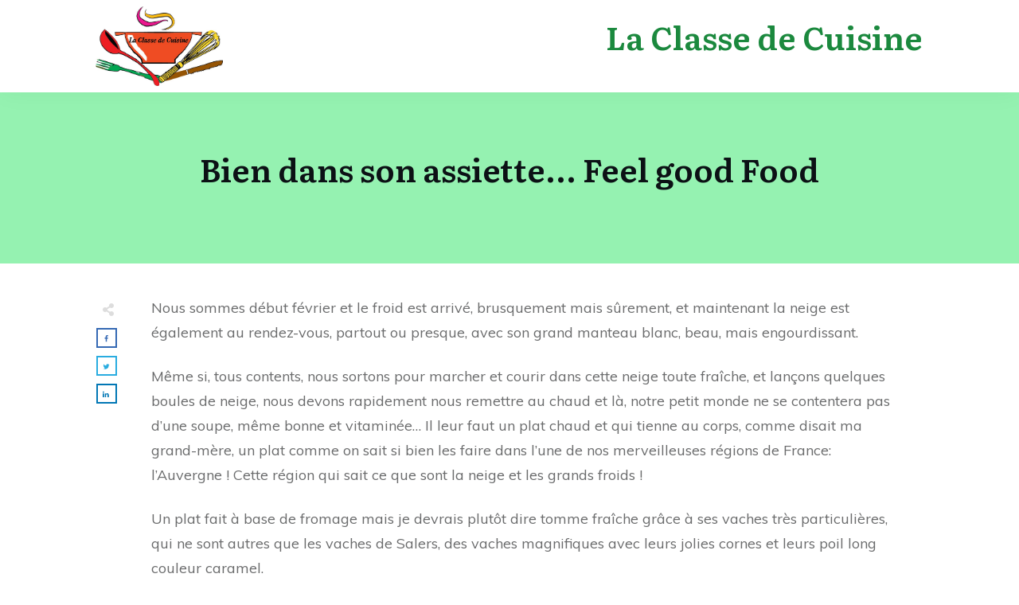

--- FILE ---
content_type: text/html; charset=UTF-8
request_url: https://www.laclassedecuisine.com/grand-froid-severe-cold/
body_size: 19043
content:
<!doctype html>
<html lang="en-US" >
	<head>
		<link rel="profile" href="https://gmpg.org/xfn/11">
		<meta charset="UTF-8">
		<meta name="viewport" content="width=device-width, initial-scale=1">

				<script type="text/javascript">
			window.flatStyles = window.flatStyles || ''

			window.lightspeedOptimizeStylesheet = function () {
				const currentStylesheet = document.querySelector( '.tcb-lightspeed-style:not([data-ls-optimized])' )

				if ( currentStylesheet ) {
					try {
						if ( currentStylesheet.sheet && currentStylesheet.sheet.cssRules ) {
							if ( window.flatStyles ) {
								if ( this.optimizing ) {
									setTimeout( window.lightspeedOptimizeStylesheet.bind( this ), 24 )
								} else {
									this.optimizing = true;

									let rulesIndex = 0;

									while ( rulesIndex < currentStylesheet.sheet.cssRules.length ) {
										const rule = currentStylesheet.sheet.cssRules[ rulesIndex ]
										/* remove rules that already exist in the page */
										if ( rule.type === CSSRule.STYLE_RULE && window.flatStyles.includes( `${rule.selectorText}{` ) ) {
											currentStylesheet.sheet.deleteRule( rulesIndex )
										} else {
											rulesIndex ++
										}
									}
									/* optimize, mark it such, move to the next file, append the styles we have until now */
									currentStylesheet.setAttribute( 'data-ls-optimized', '1' )

									window.flatStyles += currentStylesheet.innerHTML

									this.optimizing = false
								}
							} else {
								window.flatStyles = currentStylesheet.innerHTML
								currentStylesheet.setAttribute( 'data-ls-optimized', '1' )
							}
						}
					} catch ( error ) {
						console.warn( error )
					}

					if ( currentStylesheet.parentElement.tagName !== 'HEAD' ) {
						/* always make sure that those styles end up in the head */
						const stylesheetID = currentStylesheet.id;
						/**
						 * make sure that there is only one copy of the css
						 * e.g display CSS
						 */
						if ( ( ! stylesheetID || ( stylesheetID && ! document.querySelector( `head #${stylesheetID}` ) ) ) ) {
							document.head.prepend( currentStylesheet )
						} else {
							currentStylesheet.remove();
						}
					}
				}
			}

			window.lightspeedOptimizeFlat = function ( styleSheetElement ) {
				if ( document.querySelectorAll( 'link[href*="thrive_flat.css"]' ).length > 1 ) {
					/* disable this flat if we already have one */
					styleSheetElement.setAttribute( 'disabled', true )
				} else {
					/* if this is the first one, make sure he's in head */
					if ( styleSheetElement.parentElement.tagName !== 'HEAD' ) {
						document.head.append( styleSheetElement )
					}
				}
			}
		</script>
		<title>Grand Froid&#8230; Severe Cold&#8230; &#8211; La Classe de Cuisine</title>
<link rel='stylesheet' id='tcb-style-base-thrive_template-17012'  href='//www.laclassedecuisine.com/wp-content/uploads/thrive/tcb-base-css-17012-1704212657.css' type='text/css' media='all' /><style type="text/css" id="tcb-style-template-thrive_template-17012"  onLoad="typeof window.lightspeedOptimizeStylesheet === 'function' && window.lightspeedOptimizeStylesheet()" class="tcb-lightspeed-style">@media (min-width: 300px){.tve-theme-17012 #wrapper{--header-background-width: 100%;--footer-background-width: 100%;--top-background-width: 100%;--bottom-background-width: 100%;}.tve-theme-17012 .main-container{padding: 20px 10px !important;}.tve-theme-17012 .bottom-section .section-background{clip-path: url("#clip-bottom-6e0e5c2414734");background-image: linear-gradient(var(--tcb-skin-color-9),var(--tcb-skin-color-9)) !important;background-size: auto !important;background-attachment: scroll !important;background-position: 50% 50% !important;background-repeat: no-repeat !important;}.tve-theme-17012 .bottom-section .section-content{display: flex;justify-content: center;flex-direction: column;--tve-color: var(--tcb-skin-color-4);min-height: 446px !important;padding: 40px 20px !important;}.tve-theme-17012 .bottom-section{margin-top: 0px !important;}.tve-theme-17012 .sidebar-section .section-background{border: 1px solid rgba(0,0,0,0.12);background-color: transparent !important;}:not(#tve) .tve-theme-17012 .sidebar-section [data-css="tve-u-16ed189a0b8"]{letter-spacing: 3px;--tcb-applied-color: var$(--tcb-skin-color-3);font-size: 11px !important;text-transform: uppercase !important;font-weight: var(--g-bold-weight,bold) !important;color: rgb(5,5,65) !important;padding-top: 0px !important;margin-top: 0px !important;padding-bottom: 20px !important;margin-bottom: 0px !important;}.tve-theme-17012 .sidebar-section [data-css="tve-u-16ed18b1f3e"]{margin-top: 0px !important;padding: 0px !important;margin-bottom: 0px !important;}.tve-theme-17012 .sidebar-section .section-content{padding: 20px !important;}.tve-theme-17012 .sidebar-section [data-css="tve-u-16ed18f1172"]{min-height: 52px;--tve-color: var(--tcb-skin-color-5);padding: 0px !important;margin-bottom: 30px !important;margin-right: 0px !important;}:not(#tve) .tve-theme-17012 .sidebar-section [data-css="tve-u-170147930c0"]{letter-spacing: 3px;--tcb-applied-color: var$(--tcb-skin-color-3);font-size: 11px !important;text-transform: uppercase !important;font-weight: var(--g-bold-weight,bold) !important;color: rgb(5,5,65) !important;padding-top: 0px !important;margin-top: 0px !important;padding-bottom: 20px !important;margin-bottom: 0px !important;}:not(#tve) .tve-theme-17012 .sidebar-section [data-css="tve-u-17014793f17"]{letter-spacing: 3px;--tcb-applied-color: var$(--tcb-skin-color-3);font-size: 11px !important;text-transform: uppercase !important;font-weight: var(--g-bold-weight,bold) !important;color: rgb(5,5,65) !important;padding-top: 0px !important;margin-top: 0px !important;padding-bottom: 20px !important;margin-bottom: 0px !important;}:not(#tve) .tve-theme-17012 .sidebar-section [data-css="tve-u-170147953de"]{letter-spacing: 3px;--tcb-applied-color: var$(--tcb-skin-color-3);font-size: 11px !important;text-transform: uppercase !important;font-weight: var(--g-bold-weight,bold) !important;color: rgb(5,5,65) !important;padding-top: 1px !important;margin-top: 0px !important;padding-bottom: 20px !important;margin-bottom: 0px !important;}.tve-theme-17012 .sidebar-section [data-css="tve-u-16ed18f1172"] .thrive-dynamic-styled-list-item{margin-bottom: 10px !important;margin-right: 15px !important;padding-bottom: 0px !important;margin-left: 0px !important;}:not(#tve) .tve-theme-17012 .sidebar-section [data-css="tve-u-16ed18f1172"] p,:not(#tve) .tve-theme-17012 .sidebar-section [data-css="tve-u-16ed18f1172"] li,:not(#tve) .tve-theme-17012 .sidebar-section [data-css="tve-u-16ed18f1172"] blockquote,:not(#tve) .tve-theme-17012 .sidebar-section [data-css="tve-u-16ed18f1172"] address,:not(#tve) .tve-theme-17012 .sidebar-section [data-css="tve-u-16ed18f1172"] .tcb-plain-text,:not(#tve) .tve-theme-17012 .sidebar-section [data-css="tve-u-16ed18f1172"] label,:not(#tve) .tve-theme-17012 .sidebar-section [data-css="tve-u-16ed18f1172"] h1,:not(#tve) .tve-theme-17012 .sidebar-section [data-css="tve-u-16ed18f1172"] h2,:not(#tve) .tve-theme-17012 .sidebar-section [data-css="tve-u-16ed18f1172"] h3,:not(#tve) .tve-theme-17012 .sidebar-section [data-css="tve-u-16ed18f1172"] h4,:not(#tve) .tve-theme-17012 .sidebar-section [data-css="tve-u-16ed18f1172"] h5,:not(#tve) .tve-theme-17012 .sidebar-section [data-css="tve-u-16ed18f1172"] h6{color: var(--tve-color,var(--tcb-skin-color-5));--tcb-applied-color: var$(--tcb-skin-color-5);}:not(#tve) .tve-theme-17012 .sidebar-section [data-css="tve-u-16ed18f1172"] .thrive-dynamic-styled-list-text a:hover{text-decoration-line: none !important;text-decoration-thickness: initial !important;text-decoration-style: initial !important;--eff: none !important;text-decoration-color: var(--eff-color,currentColor) !important;color: inherit !important;}.tve-theme-17012 .sidebar-section [data-css="tve-u-1702012ffdb"] .thrive-dynamic-styled-list-item{--tve-line-height: 1.5em;margin-right: 8px !important;padding: 8px !important;margin-bottom: 8px !important;background-color: var(--tcb-skin-color-9) !important;margin-left: 0px !important;}:not(#tve) .tve-theme-17012 .sidebar-section [data-css="tve-u-1702012ffdb"] p,:not(#tve) .tve-theme-17012 .sidebar-section [data-css="tve-u-1702012ffdb"] li,:not(#tve) .tve-theme-17012 .sidebar-section [data-css="tve-u-1702012ffdb"] blockquote,:not(#tve) .tve-theme-17012 .sidebar-section [data-css="tve-u-1702012ffdb"] address,:not(#tve) .tve-theme-17012 .sidebar-section [data-css="tve-u-1702012ffdb"] .tcb-plain-text,:not(#tve) .tve-theme-17012 .sidebar-section [data-css="tve-u-1702012ffdb"] label,:not(#tve) .tve-theme-17012 .sidebar-section [data-css="tve-u-1702012ffdb"] h1,:not(#tve) .tve-theme-17012 .sidebar-section [data-css="tve-u-1702012ffdb"] h2,:not(#tve) .tve-theme-17012 .sidebar-section [data-css="tve-u-1702012ffdb"] h3,:not(#tve) .tve-theme-17012 .sidebar-section [data-css="tve-u-1702012ffdb"] h4,:not(#tve) .tve-theme-17012 .sidebar-section [data-css="tve-u-1702012ffdb"] h5,:not(#tve) .tve-theme-17012 .sidebar-section [data-css="tve-u-1702012ffdb"] h6{color: var(--tve-color,var(--tcb-skin-color-4));--tcb-applied-color: var$(--tcb-skin-color-4);}.tve-theme-17012 .sidebar-section [data-css="tve-u-1702012ffdb"]{--tve-color: var(--tcb-skin-color-4);--tve-letter-spacing: 1px;--tve-font-size: 14px;padding: 0px !important;margin-bottom: 30px !important;}.tve-theme-17012 .sidebar-section [data-css="tve-u-1702012ffdb"] p,.tve-theme-17012 .sidebar-section [data-css="tve-u-1702012ffdb"] li,.tve-theme-17012 .sidebar-section [data-css="tve-u-1702012ffdb"] blockquote,.tve-theme-17012 .sidebar-section [data-css="tve-u-1702012ffdb"] address,.tve-theme-17012 .sidebar-section [data-css="tve-u-1702012ffdb"] .tcb-plain-text,.tve-theme-17012 .sidebar-section [data-css="tve-u-1702012ffdb"] label{letter-spacing: var(--tve-letter-spacing,1px);}:not(#tve) .tve-theme-17012 .sidebar-section [data-css="tve-u-1702012ffdb"] p,:not(#tve) .tve-theme-17012 .sidebar-section [data-css="tve-u-1702012ffdb"] li,:not(#tve) .tve-theme-17012 .sidebar-section [data-css="tve-u-1702012ffdb"] blockquote,:not(#tve) .tve-theme-17012 .sidebar-section [data-css="tve-u-1702012ffdb"] address,:not(#tve) .tve-theme-17012 .sidebar-section [data-css="tve-u-1702012ffdb"] .tcb-plain-text,:not(#tve) .tve-theme-17012 .sidebar-section [data-css="tve-u-1702012ffdb"] label{font-size: var(--tve-font-size,14px);}:not(#tve) .tve-theme-17012 .sidebar-section [data-css="tve-u-1702012ffdb"] .thrive-dynamic-styled-list-item:hover{background-color: rgb(255,255,255) !important;box-shadow: rgba(0,0,0,0.04) 0px 2px 5px 0px !important;--tve-text-decoration: none !important;--tve-color: var(--tcb-skin-color-0) !important;}:not(#tve) .tve-theme-17012 .sidebar-section [data-css="tve-u-1702012ffdb"] .thrive-dynamic-styled-list-item:hover p,:not(#tve) .tve-theme-17012 .sidebar-section [data-css="tve-u-1702012ffdb"] .thrive-dynamic-styled-list-item:hover li,:not(#tve) .tve-theme-17012 .sidebar-section [data-css="tve-u-1702012ffdb"] .thrive-dynamic-styled-list-item:hover blockquote,:not(#tve) .tve-theme-17012 .sidebar-section [data-css="tve-u-1702012ffdb"] .thrive-dynamic-styled-list-item:hover address,:not(#tve) .tve-theme-17012 .sidebar-section [data-css="tve-u-1702012ffdb"] .thrive-dynamic-styled-list-item:hover .tcb-plain-text,:not(#tve) .tve-theme-17012 .sidebar-section [data-css="tve-u-1702012ffdb"] .thrive-dynamic-styled-list-item:hover label{text-decoration: var(--tve-text-decoration,none) !important;}:not(#tve) .tve-theme-17012 .sidebar-section [data-css="tve-u-1702012ffdb"] .thrive-dynamic-styled-list-item:hover p,:not(#tve) .tve-theme-17012 .sidebar-section [data-css="tve-u-1702012ffdb"] .thrive-dynamic-styled-list-item:hover li,:not(#tve) .tve-theme-17012 .sidebar-section [data-css="tve-u-1702012ffdb"] .thrive-dynamic-styled-list-item:hover blockquote,:not(#tve) .tve-theme-17012 .sidebar-section [data-css="tve-u-1702012ffdb"] .thrive-dynamic-styled-list-item:hover address,:not(#tve) .tve-theme-17012 .sidebar-section [data-css="tve-u-1702012ffdb"] .thrive-dynamic-styled-list-item:hover .tcb-plain-text,:not(#tve) .tve-theme-17012 .sidebar-section [data-css="tve-u-1702012ffdb"] .thrive-dynamic-styled-list-item:hover label,:not(#tve) .tve-theme-17012 .sidebar-section [data-css="tve-u-1702012ffdb"] .thrive-dynamic-styled-list-item:hover h1,:not(#tve) .tve-theme-17012 .sidebar-section [data-css="tve-u-1702012ffdb"] .thrive-dynamic-styled-list-item:hover h2,:not(#tve) .tve-theme-17012 .sidebar-section [data-css="tve-u-1702012ffdb"] .thrive-dynamic-styled-list-item:hover h3,:not(#tve) .tve-theme-17012 .sidebar-section [data-css="tve-u-1702012ffdb"] .thrive-dynamic-styled-list-item:hover h4,:not(#tve) .tve-theme-17012 .sidebar-section [data-css="tve-u-1702012ffdb"] .thrive-dynamic-styled-list-item:hover h5,:not(#tve) .tve-theme-17012 .sidebar-section [data-css="tve-u-1702012ffdb"] .thrive-dynamic-styled-list-item:hover h6{color: var(--tve-color,var(--tcb-skin-color-0)) !important;--tcb-applied-color: var$(--tcb-skin-color-0) !important;}.tve-theme-17012 .sidebar-section [data-css="tve-u-17058acd17f"]{margin-top: 0px !important;padding: 0px !important;margin-bottom: 0px !important;}.tve-theme-17012 .sidebar-section [data-css="tve-u-17058ae1863"]{margin-top: 0px !important;padding: 0px !important;margin-bottom: 0px !important;}.tve-theme-17012 .sidebar-section [data-css="tve-u-17058ae7cbc"]{margin-top: 0px !important;padding: 0px !important;margin-bottom: 0px !important;}:not(#tve) .tve-theme-17012 .sidebar-section [data-css="tve-u-1702012ffdb"] .thrive-dynamic-styled-list-item p,:not(#tve) .tve-theme-17012 .sidebar-section [data-css="tve-u-1702012ffdb"] .thrive-dynamic-styled-list-item li,:not(#tve) .tve-theme-17012 .sidebar-section [data-css="tve-u-1702012ffdb"] .thrive-dynamic-styled-list-item blockquote,:not(#tve) .tve-theme-17012 .sidebar-section [data-css="tve-u-1702012ffdb"] .thrive-dynamic-styled-list-item address,:not(#tve) .tve-theme-17012 .sidebar-section [data-css="tve-u-1702012ffdb"] .thrive-dynamic-styled-list-item .tcb-plain-text,:not(#tve) .tve-theme-17012 .sidebar-section [data-css="tve-u-1702012ffdb"] .thrive-dynamic-styled-list-item label{line-height: var(--tve-line-height,1.5em);}.tve-theme-17012 .sidebar-section [data-css="tve-u-17086f6ff41"] .thrive-dynamic-styled-list-item{--tve-line-height: 1.5em;margin-right: 8px !important;padding: 8px !important;margin-bottom: 8px !important;background-color: var(--tcb-skin-color-9) !important;margin-left: 0px !important;}:not(#tve) .tve-theme-17012 .sidebar-section [data-css="tve-u-17086f6ff41"] p,:not(#tve) .tve-theme-17012 .sidebar-section [data-css="tve-u-17086f6ff41"] li,:not(#tve) .tve-theme-17012 .sidebar-section [data-css="tve-u-17086f6ff41"] blockquote,:not(#tve) .tve-theme-17012 .sidebar-section [data-css="tve-u-17086f6ff41"] address,:not(#tve) .tve-theme-17012 .sidebar-section [data-css="tve-u-17086f6ff41"] .tcb-plain-text,:not(#tve) .tve-theme-17012 .sidebar-section [data-css="tve-u-17086f6ff41"] label,:not(#tve) .tve-theme-17012 .sidebar-section [data-css="tve-u-17086f6ff41"] h1,:not(#tve) .tve-theme-17012 .sidebar-section [data-css="tve-u-17086f6ff41"] h2,:not(#tve) .tve-theme-17012 .sidebar-section [data-css="tve-u-17086f6ff41"] h3,:not(#tve) .tve-theme-17012 .sidebar-section [data-css="tve-u-17086f6ff41"] h4,:not(#tve) .tve-theme-17012 .sidebar-section [data-css="tve-u-17086f6ff41"] h5,:not(#tve) .tve-theme-17012 .sidebar-section [data-css="tve-u-17086f6ff41"] h6{color: var(--tve-color,var(--tcb-skin-color-4));--tcb-applied-color: var$(--tcb-skin-color-4);}.tve-theme-17012 .sidebar-section [data-css="tve-u-17086f6ff41"]{--tve-color: var(--tcb-skin-color-4);--tve-letter-spacing: 1px;--tve-font-size: 14px;padding: 0px !important;margin-bottom: 30px !important;}.tve-theme-17012 .sidebar-section [data-css="tve-u-17086f6ff41"] p,.tve-theme-17012 .sidebar-section [data-css="tve-u-17086f6ff41"] li,.tve-theme-17012 .sidebar-section [data-css="tve-u-17086f6ff41"] blockquote,.tve-theme-17012 .sidebar-section [data-css="tve-u-17086f6ff41"] address,.tve-theme-17012 .sidebar-section [data-css="tve-u-17086f6ff41"] .tcb-plain-text,.tve-theme-17012 .sidebar-section [data-css="tve-u-17086f6ff41"] label{letter-spacing: var(--tve-letter-spacing,1px);}:not(#tve) .tve-theme-17012 .sidebar-section [data-css="tve-u-17086f6ff41"] p,:not(#tve) .tve-theme-17012 .sidebar-section [data-css="tve-u-17086f6ff41"] li,:not(#tve) .tve-theme-17012 .sidebar-section [data-css="tve-u-17086f6ff41"] blockquote,:not(#tve) .tve-theme-17012 .sidebar-section [data-css="tve-u-17086f6ff41"] address,:not(#tve) .tve-theme-17012 .sidebar-section [data-css="tve-u-17086f6ff41"] .tcb-plain-text,:not(#tve) .tve-theme-17012 .sidebar-section [data-css="tve-u-17086f6ff41"] label{font-size: var(--tve-font-size,14px);}:not(#tve) .tve-theme-17012 .sidebar-section [data-css="tve-u-17086f6ff41"] .thrive-dynamic-styled-list-item:hover{background-color: rgb(255,255,255) !important;box-shadow: rgba(0,0,0,0.04) 0px 2px 5px 0px !important;--tve-text-decoration: none !important;--tve-color: var(--tcb-skin-color-0) !important;}:not(#tve) .tve-theme-17012 .sidebar-section [data-css="tve-u-17086f6ff41"] .thrive-dynamic-styled-list-item:hover p,:not(#tve) .tve-theme-17012 .sidebar-section [data-css="tve-u-17086f6ff41"] .thrive-dynamic-styled-list-item:hover li,:not(#tve) .tve-theme-17012 .sidebar-section [data-css="tve-u-17086f6ff41"] .thrive-dynamic-styled-list-item:hover blockquote,:not(#tve) .tve-theme-17012 .sidebar-section [data-css="tve-u-17086f6ff41"] .thrive-dynamic-styled-list-item:hover address,:not(#tve) .tve-theme-17012 .sidebar-section [data-css="tve-u-17086f6ff41"] .thrive-dynamic-styled-list-item:hover .tcb-plain-text,:not(#tve) .tve-theme-17012 .sidebar-section [data-css="tve-u-17086f6ff41"] .thrive-dynamic-styled-list-item:hover label{text-decoration: var(--tve-text-decoration,none) !important;}:not(#tve) .tve-theme-17012 .sidebar-section [data-css="tve-u-17086f6ff41"] .thrive-dynamic-styled-list-item:hover p,:not(#tve) .tve-theme-17012 .sidebar-section [data-css="tve-u-17086f6ff41"] .thrive-dynamic-styled-list-item:hover li,:not(#tve) .tve-theme-17012 .sidebar-section [data-css="tve-u-17086f6ff41"] .thrive-dynamic-styled-list-item:hover blockquote,:not(#tve) .tve-theme-17012 .sidebar-section [data-css="tve-u-17086f6ff41"] .thrive-dynamic-styled-list-item:hover address,:not(#tve) .tve-theme-17012 .sidebar-section [data-css="tve-u-17086f6ff41"] .thrive-dynamic-styled-list-item:hover .tcb-plain-text,:not(#tve) .tve-theme-17012 .sidebar-section [data-css="tve-u-17086f6ff41"] .thrive-dynamic-styled-list-item:hover label,:not(#tve) .tve-theme-17012 .sidebar-section [data-css="tve-u-17086f6ff41"] .thrive-dynamic-styled-list-item:hover h1,:not(#tve) .tve-theme-17012 .sidebar-section [data-css="tve-u-17086f6ff41"] .thrive-dynamic-styled-list-item:hover h2,:not(#tve) .tve-theme-17012 .sidebar-section [data-css="tve-u-17086f6ff41"] .thrive-dynamic-styled-list-item:hover h3,:not(#tve) .tve-theme-17012 .sidebar-section [data-css="tve-u-17086f6ff41"] .thrive-dynamic-styled-list-item:hover h4,:not(#tve) .tve-theme-17012 .sidebar-section [data-css="tve-u-17086f6ff41"] .thrive-dynamic-styled-list-item:hover h5,:not(#tve) .tve-theme-17012 .sidebar-section [data-css="tve-u-17086f6ff41"] .thrive-dynamic-styled-list-item:hover h6{color: var(--tve-color,var(--tcb-skin-color-0)) !important;--tcb-applied-color: var$(--tcb-skin-color-0) !important;}:not(#tve) .tve-theme-17012 .sidebar-section [data-css="tve-u-17086f6ff41"] .thrive-dynamic-styled-list-item p,:not(#tve) .tve-theme-17012 .sidebar-section [data-css="tve-u-17086f6ff41"] .thrive-dynamic-styled-list-item li,:not(#tve) .tve-theme-17012 .sidebar-section [data-css="tve-u-17086f6ff41"] .thrive-dynamic-styled-list-item blockquote,:not(#tve) .tve-theme-17012 .sidebar-section [data-css="tve-u-17086f6ff41"] .thrive-dynamic-styled-list-item address,:not(#tve) .tve-theme-17012 .sidebar-section [data-css="tve-u-17086f6ff41"] .thrive-dynamic-styled-list-item .tcb-plain-text,:not(#tve) .tve-theme-17012 .sidebar-section [data-css="tve-u-17086f6ff41"] .thrive-dynamic-styled-list-item label{line-height: var(--tve-line-height,1.5em);}.tve-theme-17012 .sidebar-section [data-css="tve-u-170a019c392"] .thrive-dynamic-styled-list-item{--tve-line-height: 1.5em;margin-right: 8px !important;padding: 8px !important;margin-bottom: 8px !important;background-color: var(--tcb-skin-color-9) !important;margin-left: 0px !important;}:not(#tve) .tve-theme-17012 .sidebar-section [data-css="tve-u-170a019c392"] p,:not(#tve) .tve-theme-17012 .sidebar-section [data-css="tve-u-170a019c392"] li,:not(#tve) .tve-theme-17012 .sidebar-section [data-css="tve-u-170a019c392"] blockquote,:not(#tve) .tve-theme-17012 .sidebar-section [data-css="tve-u-170a019c392"] address,:not(#tve) .tve-theme-17012 .sidebar-section [data-css="tve-u-170a019c392"] .tcb-plain-text,:not(#tve) .tve-theme-17012 .sidebar-section [data-css="tve-u-170a019c392"] label,:not(#tve) .tve-theme-17012 .sidebar-section [data-css="tve-u-170a019c392"] h1,:not(#tve) .tve-theme-17012 .sidebar-section [data-css="tve-u-170a019c392"] h2,:not(#tve) .tve-theme-17012 .sidebar-section [data-css="tve-u-170a019c392"] h3,:not(#tve) .tve-theme-17012 .sidebar-section [data-css="tve-u-170a019c392"] h4,:not(#tve) .tve-theme-17012 .sidebar-section [data-css="tve-u-170a019c392"] h5,:not(#tve) .tve-theme-17012 .sidebar-section [data-css="tve-u-170a019c392"] h6{color: var(--tve-color,var(--tcb-skin-color-4));--tcb-applied-color: var$(--tcb-skin-color-4);}.tve-theme-17012 .sidebar-section [data-css="tve-u-170a019c392"]{--tve-color: var(--tcb-skin-color-4);--tve-letter-spacing: 1px;--tve-font-size: 14px;padding: 0px !important;margin-bottom: 30px !important;}.tve-theme-17012 .sidebar-section [data-css="tve-u-170a019c392"] p,.tve-theme-17012 .sidebar-section [data-css="tve-u-170a019c392"] li,.tve-theme-17012 .sidebar-section [data-css="tve-u-170a019c392"] blockquote,.tve-theme-17012 .sidebar-section [data-css="tve-u-170a019c392"] address,.tve-theme-17012 .sidebar-section [data-css="tve-u-170a019c392"] .tcb-plain-text,.tve-theme-17012 .sidebar-section [data-css="tve-u-170a019c392"] label{letter-spacing: var(--tve-letter-spacing,1px);}:not(#tve) .tve-theme-17012 .sidebar-section [data-css="tve-u-170a019c392"] p,:not(#tve) .tve-theme-17012 .sidebar-section [data-css="tve-u-170a019c392"] li,:not(#tve) .tve-theme-17012 .sidebar-section [data-css="tve-u-170a019c392"] blockquote,:not(#tve) .tve-theme-17012 .sidebar-section [data-css="tve-u-170a019c392"] address,:not(#tve) .tve-theme-17012 .sidebar-section [data-css="tve-u-170a019c392"] .tcb-plain-text,:not(#tve) .tve-theme-17012 .sidebar-section [data-css="tve-u-170a019c392"] label{font-size: var(--tve-font-size,14px);}:not(#tve) .tve-theme-17012 .sidebar-section [data-css="tve-u-170a019c392"] .thrive-dynamic-styled-list-item:hover{background-color: rgb(255,255,255) !important;box-shadow: rgba(0,0,0,0.04) 0px 2px 5px 0px !important;--tve-text-decoration: none !important;--tve-color: var(--tcb-skin-color-0) !important;}:not(#tve) .tve-theme-17012 .sidebar-section [data-css="tve-u-170a019c392"] .thrive-dynamic-styled-list-item:hover p,:not(#tve) .tve-theme-17012 .sidebar-section [data-css="tve-u-170a019c392"] .thrive-dynamic-styled-list-item:hover li,:not(#tve) .tve-theme-17012 .sidebar-section [data-css="tve-u-170a019c392"] .thrive-dynamic-styled-list-item:hover blockquote,:not(#tve) .tve-theme-17012 .sidebar-section [data-css="tve-u-170a019c392"] .thrive-dynamic-styled-list-item:hover address,:not(#tve) .tve-theme-17012 .sidebar-section [data-css="tve-u-170a019c392"] .thrive-dynamic-styled-list-item:hover .tcb-plain-text,:not(#tve) .tve-theme-17012 .sidebar-section [data-css="tve-u-170a019c392"] .thrive-dynamic-styled-list-item:hover label{text-decoration: var(--tve-text-decoration,none) !important;}:not(#tve) .tve-theme-17012 .sidebar-section [data-css="tve-u-170a019c392"] .thrive-dynamic-styled-list-item:hover p,:not(#tve) .tve-theme-17012 .sidebar-section [data-css="tve-u-170a019c392"] .thrive-dynamic-styled-list-item:hover li,:not(#tve) .tve-theme-17012 .sidebar-section [data-css="tve-u-170a019c392"] .thrive-dynamic-styled-list-item:hover blockquote,:not(#tve) .tve-theme-17012 .sidebar-section [data-css="tve-u-170a019c392"] .thrive-dynamic-styled-list-item:hover address,:not(#tve) .tve-theme-17012 .sidebar-section [data-css="tve-u-170a019c392"] .thrive-dynamic-styled-list-item:hover .tcb-plain-text,:not(#tve) .tve-theme-17012 .sidebar-section [data-css="tve-u-170a019c392"] .thrive-dynamic-styled-list-item:hover label,:not(#tve) .tve-theme-17012 .sidebar-section [data-css="tve-u-170a019c392"] .thrive-dynamic-styled-list-item:hover h1,:not(#tve) .tve-theme-17012 .sidebar-section [data-css="tve-u-170a019c392"] .thrive-dynamic-styled-list-item:hover h2,:not(#tve) .tve-theme-17012 .sidebar-section [data-css="tve-u-170a019c392"] .thrive-dynamic-styled-list-item:hover h3,:not(#tve) .tve-theme-17012 .sidebar-section [data-css="tve-u-170a019c392"] .thrive-dynamic-styled-list-item:hover h4,:not(#tve) .tve-theme-17012 .sidebar-section [data-css="tve-u-170a019c392"] .thrive-dynamic-styled-list-item:hover h5,:not(#tve) .tve-theme-17012 .sidebar-section [data-css="tve-u-170a019c392"] .thrive-dynamic-styled-list-item:hover h6{color: var(--tve-color,var(--tcb-skin-color-0)) !important;--tcb-applied-color: var$(--tcb-skin-color-0) !important;}:not(#tve) .tve-theme-17012 .sidebar-section [data-css="tve-u-170a019c392"] .thrive-dynamic-styled-list-item p,:not(#tve) .tve-theme-17012 .sidebar-section [data-css="tve-u-170a019c392"] .thrive-dynamic-styled-list-item li,:not(#tve) .tve-theme-17012 .sidebar-section [data-css="tve-u-170a019c392"] .thrive-dynamic-styled-list-item blockquote,:not(#tve) .tve-theme-17012 .sidebar-section [data-css="tve-u-170a019c392"] .thrive-dynamic-styled-list-item address,:not(#tve) .tve-theme-17012 .sidebar-section [data-css="tve-u-170a019c392"] .thrive-dynamic-styled-list-item .tcb-plain-text,:not(#tve) .tve-theme-17012 .sidebar-section [data-css="tve-u-170a019c392"] .thrive-dynamic-styled-list-item label{line-height: var(--tve-line-height,1.5em);}.tve-theme-17012 .sidebar-section{margin: 0px !important;}.tve-theme-17012 .content-section [data-css="tve-u-16ec5d248bb"]{left: 0px;padding: 0px !important;margin-top: 0px !important;margin-bottom: 0px !important;}.tve-theme-17012 .content-section{margin-top: 0px !important;}.tve-theme-17012 .content-section .section-content{--g-regular-weight: 400;--g-bold-weight: 800;padding: 20px 40px 20px 80px !important;}.tve-theme-17012 .content-section .thrv-divider[data-css="tve-u-16ec5fddeba"] .tve_sep{border-width: 1px !important;border-color: rgba(0,0,0,0.06) !important;}.tve-theme-17012 .content-section [data-css="tve-u-16ec6330c3d"]{display: inline-block;padding: 0px !important;}:not(#tve) .tve-theme-17012 .content-section [data-css="tve-u-16ec63322d0"]{letter-spacing: 1px;text-transform: uppercase !important;font-weight: var(--g-bold-weight,bold) !important;font-size: 14px !important;padding-bottom: 0px !important;margin-bottom: 0px !important;padding-top: 0px !important;margin-top: 0px !important;}:not(#tve) .tve-theme-17012 .content-section [data-css="tve-u-16ec63492a5"]{--tcb-applied-color: rgb(153,153,153);letter-spacing: 1px;text-transform: none !important;font-weight: var(--g-regular-weight,normal) !important;font-size: 14px !important;padding-bottom: 0px !important;margin-bottom: 0px !important;color: rgb(153,153,153) !important;padding-top: 0px !important;margin-top: 0px !important;}.tve-theme-17012 .content-section [data-css="tve-u-16ec634b5e1"]{display: inline-block;padding: 0px !important;margin-right: 15px !important;}.tve-theme-17012 .content-section [data-css="tve-u-16ec635199f"]{--tcb-applied-color: rgb(153,153,153);}.tve-theme-17012 .content-section [data-css="tve-u-16ec5fddeba"]{padding-top: 15px !important;padding-bottom: 12px !important;}.tve-theme-17012 .content-section .thrv-divider[data-css="tve-u-16ecb61f672"] .tve_sep{border-width: 1px !important;border-color: rgba(0,0,0,0.06) !important;}.tve-theme-17012 .content-section [data-css="tve-u-16ecb61f672"]{padding-top: 15px !important;padding-bottom: 15px !important;margin-bottom: 30px !important;}.tve-theme-17012 .content-section [data-css="tve-u-170199bd58e"] .tve_social_items{font-size: 10px !important;}.tve-theme-17012 .content-section [data-css="tve-u-170199bd58e"]{top: 0px;left: 0px;float: none;margin: 0px auto !important;padding-left: 1px !important;}.tve-theme-17012 .content-section [data-css="tve-u-170199bd58e"] .tve_social_items .tve_s_item{margin-bottom: 10px;display: table;}.tve-theme-17012 .content-section [data-css="tve-u-170199f5045"]{font-size: 16px;top: 0px;left: 0px;width: 16px;height: 16px;margin: 0px 0px 9px 8px !important;}:not(#tve) .tve-theme-17012 .content-section [data-css="tve-u-170199f5045"] > :first-child{color: rgb(221,221,221);}.tve-theme-17012 .content-section [data-css="tve-u-17019a634b0"]{float: left;z-index: 3;top: 30px;left: 10px;padding: 0px !important;margin: 0px !important;position: absolute !important;}.tve-theme-17012 .content-section .comment-respond{padding-top: 0px !important;}.tve-theme-17012 .content-section .comment-form-reply-title-wrapper{margin-bottom: 20px !important;}.tve-theme-17012 .content-section .comment-form-text textarea{border-radius: 0px;overflow: hidden;border: 1px solid var(--tcb-skin-color-14);font-weight: var(--tve-font-weight,var(--g-regular-weight,normal));font-family: var(--tve-font-family,Muli);color: var(--tve-color,var(--tcb-skin-color-5));--tcb-applied-color: var$(--tcb-skin-color-5);background-color: rgb(255,255,255) !important;padding: 20px 15px !important;margin-top: 10px !important;margin-bottom: 10px !important;}.tve-theme-17012 .content-section .comment-form .comment-form-submit button{font-size: var(--tve-font-size,11px);text-transform: var(--tve-text-transform,uppercase);font-weight: var(--tve-font-weight,var(--g-bold-weight,bold));font-family: var(--tve-font-family,Muli);color: var(--tve-color,var(--tcb-skin-color-0));--tcb-applied-color: var$(--tcb-skin-color-0);border: 1px solid var(--tcb-skin-color-18);border-radius: 0px;overflow: hidden;letter-spacing: var(--tve-letter-spacing,2px);padding: 15px 35px !important;}.tve-theme-17012 .content-section .comment-form .comment-form-submit{--tve-font-size: 11px;--tve-text-transform: uppercase;--tve-font-weight: var(--g-bold-weight,bold);--tve-font-family: Muli;--tve-color: var(--tcb-skin-color-0);--tve-letter-spacing: 2px;--g-bold-weight: 700;--g-regular-weight: 300;margin-top: 0px !important;margin-bottom: 20px !important;}:not(#tve) .tve-theme-17012 .content-section .comment-form .comment-form-submit:hover button{background-color: var(--tcb-skin-color-0) !important;color: var(--tve-color,rgb(255,255,255)) !important;--tcb-applied-color: rgb(255,255,255) !important;border: 1px solid var(--tcb-skin-color-0) !important;}:not(#tve) .tve-theme-17012 .content-section .comment-form .comment-form-submit:hover{--tve-color: rgb(255,255,255) !important;}.tve-theme-17012 .content-section .comment-form-text{--tve-font-weight: var(--g-regular-weight,normal);--tve-font-family: Muli;--g-regular-weight: 300;--g-bold-weight: 700;--tve-color: var(--tcb-skin-color-5);}:not(#tve) .tve-theme-17012 .content-section [data-css="tve-u-17081459925"]{padding-bottom: 0px !important;margin-bottom: 0px !important;}.tve-theme-17012 .top-section .section-background{background-size: auto !important;background-attachment: scroll !important;background-image: linear-gradient(var(--tcb-skin-color-1),var(--tcb-skin-color-1)) !important;--background-image: linear-gradient(var(--tcb-skin-color-1),var(--tcb-skin-color-1)) !important;--background-size: auto auto !important;--background-position: 50% 50% !important;--background-attachment: scroll !important;--background-repeat: no-repeat !important;--tve-applied-background-image: linear-gradient(var$(--tcb-skin-color-1),var$(--tcb-skin-color-1)) !important;background-position: 50% 50% !important;background-repeat: no-repeat !important;}.tve-theme-17012 .top-section .section-content{justify-content: center;display: flex;flex-direction: column;text-align: center;--tve-color: rgb(255,255,255);min-height: 215px !important;padding: 40px 20px !important;}.tve-theme-17012 .top-section [data-css="tve-u-16ed08ce675"]{padding: 0px !important;margin-bottom: 0px !important;}}@media (max-width: 1023px){.tve-theme-17012 .main-container{padding-left: 20px !important;padding-right: 20px !important;}:not(#layout) .tve-theme-17012 .main-container{flex-wrap: wrap;}:not(#layout) .tve-theme-17012 .main-container div.main-columns-separator{width: 100%;}.tve-theme-17012 .bottom-section .section-content{min-height: 240px !important;padding: 40px !important;}.tve-theme-17012 .sidebar-section .section-content{padding-left: 20px !important;padding-right: 20px !important;}.tve-theme-17012 .sidebar-section{margin: 0px !important;}.tve-theme-17012 .sidebar-section [data-css="tve-u-1702012ffdb"]{margin-bottom: 0px !important;}.tve-theme-17012 .content-section .section-content{padding-right: 40px !important;padding-left: 70px !important;}.tve-theme-17012 .content-section{margin-left: 0px !important;}.tve-theme-17012 .content-section [data-css="tve-u-17019ad2ca6"] .tve_social_items{font-size: 10px !important;}.tve-theme-17012 .content-section [data-css="tve-u-170199bd58e"] .tve_social_items{font-size: 8px !important;}.tve-theme-17012 .content-section [data-css="tve-u-170199f5045"]{font-size: 14px;width: 14px;height: 14px;}.tve-theme-17012 .content-section .comment-form .comment-form-submit{max-width: 33%;width: 33%;}.tve-theme-17012 .content-section [data-css="tve-u-16ec5d248bb"]{margin-left: auto !important;margin-right: auto !important;}.tve-theme-17012 .top-section .section-content{min-height: 200px !important;padding: 40px !important;}}@media (max-width: 767px){.tve-theme-17012 .main-container{padding: 10px !important;}.tve-theme-17012 .bottom-section .section-content{padding: 20px !important;}.tve-theme-17012 .bottom-section .section-background{clip-path: url("#clip-mobile-bottom-6e0e5c2414734");background-image: linear-gradient(var(--tcb-skin-color-19),var(--tcb-skin-color-19)) !important;background-size: auto !important;background-attachment: scroll !important;background-position: 50% 50% !important;background-repeat: no-repeat !important;}.tve-theme-17012 .sidebar-section .section-content{padding: 20px 10px !important;}.tve-theme-17012 .sidebar-section{margin-left: 0px !important;margin-right: 0px !important;margin-bottom: 0px !important;}.tve-theme-17012 .sidebar-section [data-css="tve-u-1702012ffdb"]{margin-bottom: 0px !important;}.tve-theme-17012 .content-section .section-content{padding: 20px 10px !important;}.tve-theme-17012 .content-section [data-css="tve-u-170199f5045"]{top: 0px;left: 0px;position: relative;float: left;z-index: 3;font-size: 16px;width: 16px;height: 16px;padding-right: 16px !important;margin-top: 0px !important;margin-bottom: 0px !important;margin-left: 0px !important;padding-top: 7px !important;}.tve-theme-17012 .content-section [data-css="tve-u-17019a634b0"]{float: none;top: 0px;left: 0px;max-width: 146px;position: relative !important;padding: 4px !important;}.tve-theme-17012 .content-section [data-css="tve-u-17019ad2ca6"]{margin-top: 0px !important;margin-bottom: 0px !important;}.tve-theme-17012 .content-section [data-css="tve-u-16ec5d248bb"]{max-width: 100%;margin-top: 10px !important;}.tve-theme-17012 .content-section [data-css="tve-u-16ecb61f672"]{margin-bottom: 15px !important;}.tve-theme-17012 .content-section [data-css="tve-u-17063360500"]{background-color: rgba(255,255,255,0.85) !important;}.tve-theme-17012 .content-section [data-css="tve-u-17019ad2ca6"] .tve_social_items{font-size: 8px !important;}.tve-theme-17012 .content-section .comment-form .comment-form-submit{max-width: 100%;width: 100%;float: none;margin-left: 0px;margin-right: 0px;margin-bottom: 20px !important;}.tve-theme-17012 .top-section .section-content{padding: 20px !important;min-height: 170px !important;}:not(#tve) .tve-theme-17012 .top-section [data-css="tve-u-1860daded8e"]{font-size: 32px !important;}}</style><meta name='robots' content='max-image-preview:large' />
<link rel="alternate" type="application/rss+xml" title="La Classe de Cuisine &raquo; Feed" href="https://www.laclassedecuisine.com/feed/" />
<link rel="alternate" type="application/rss+xml" title="La Classe de Cuisine &raquo; Comments Feed" href="https://www.laclassedecuisine.com/comments/feed/" />
<link rel="alternate" type="application/rss+xml" title="La Classe de Cuisine &raquo; Grand Froid&#8230; Severe Cold&#8230; Comments Feed" href="https://www.laclassedecuisine.com/grand-froid-severe-cold/feed/" />
<link rel="alternate" title="oEmbed (JSON)" type="application/json+oembed" href="https://www.laclassedecuisine.com/wp-json/oembed/1.0/embed?url=https%3A%2F%2Fwww.laclassedecuisine.com%2Fgrand-froid-severe-cold%2F" />
<link rel="alternate" title="oEmbed (XML)" type="text/xml+oembed" href="https://www.laclassedecuisine.com/wp-json/oembed/1.0/embed?url=https%3A%2F%2Fwww.laclassedecuisine.com%2Fgrand-froid-severe-cold%2F&#038;format=xml" />
<style id='wp-img-auto-sizes-contain-inline-css' type='text/css'>
img:is([sizes=auto i],[sizes^="auto," i]){contain-intrinsic-size:3000px 1500px}
/*# sourceURL=wp-img-auto-sizes-contain-inline-css */
</style>
<style id='wp-emoji-styles-inline-css' type='text/css'>

	img.wp-smiley, img.emoji {
		display: inline !important;
		border: none !important;
		box-shadow: none !important;
		height: 1em !important;
		width: 1em !important;
		margin: 0 0.07em !important;
		vertical-align: -0.1em !important;
		background: none !important;
		padding: 0 !important;
	}
/*# sourceURL=wp-emoji-styles-inline-css */
</style>
<style id='wp-block-library-inline-css' type='text/css'>
:root{--wp-block-synced-color:#7a00df;--wp-block-synced-color--rgb:122,0,223;--wp-bound-block-color:var(--wp-block-synced-color);--wp-editor-canvas-background:#ddd;--wp-admin-theme-color:#007cba;--wp-admin-theme-color--rgb:0,124,186;--wp-admin-theme-color-darker-10:#006ba1;--wp-admin-theme-color-darker-10--rgb:0,107,160.5;--wp-admin-theme-color-darker-20:#005a87;--wp-admin-theme-color-darker-20--rgb:0,90,135;--wp-admin-border-width-focus:2px}@media (min-resolution:192dpi){:root{--wp-admin-border-width-focus:1.5px}}.wp-element-button{cursor:pointer}:root .has-very-light-gray-background-color{background-color:#eee}:root .has-very-dark-gray-background-color{background-color:#313131}:root .has-very-light-gray-color{color:#eee}:root .has-very-dark-gray-color{color:#313131}:root .has-vivid-green-cyan-to-vivid-cyan-blue-gradient-background{background:linear-gradient(135deg,#00d084,#0693e3)}:root .has-purple-crush-gradient-background{background:linear-gradient(135deg,#34e2e4,#4721fb 50%,#ab1dfe)}:root .has-hazy-dawn-gradient-background{background:linear-gradient(135deg,#faaca8,#dad0ec)}:root .has-subdued-olive-gradient-background{background:linear-gradient(135deg,#fafae1,#67a671)}:root .has-atomic-cream-gradient-background{background:linear-gradient(135deg,#fdd79a,#004a59)}:root .has-nightshade-gradient-background{background:linear-gradient(135deg,#330968,#31cdcf)}:root .has-midnight-gradient-background{background:linear-gradient(135deg,#020381,#2874fc)}:root{--wp--preset--font-size--normal:16px;--wp--preset--font-size--huge:42px}.has-regular-font-size{font-size:1em}.has-larger-font-size{font-size:2.625em}.has-normal-font-size{font-size:var(--wp--preset--font-size--normal)}.has-huge-font-size{font-size:var(--wp--preset--font-size--huge)}.has-text-align-center{text-align:center}.has-text-align-left{text-align:left}.has-text-align-right{text-align:right}.has-fit-text{white-space:nowrap!important}#end-resizable-editor-section{display:none}.aligncenter{clear:both}.items-justified-left{justify-content:flex-start}.items-justified-center{justify-content:center}.items-justified-right{justify-content:flex-end}.items-justified-space-between{justify-content:space-between}.screen-reader-text{border:0;clip-path:inset(50%);height:1px;margin:-1px;overflow:hidden;padding:0;position:absolute;width:1px;word-wrap:normal!important}.screen-reader-text:focus{background-color:#ddd;clip-path:none;color:#444;display:block;font-size:1em;height:auto;left:5px;line-height:normal;padding:15px 23px 14px;text-decoration:none;top:5px;width:auto;z-index:100000}html :where(.has-border-color){border-style:solid}html :where([style*=border-top-color]){border-top-style:solid}html :where([style*=border-right-color]){border-right-style:solid}html :where([style*=border-bottom-color]){border-bottom-style:solid}html :where([style*=border-left-color]){border-left-style:solid}html :where([style*=border-width]){border-style:solid}html :where([style*=border-top-width]){border-top-style:solid}html :where([style*=border-right-width]){border-right-style:solid}html :where([style*=border-bottom-width]){border-bottom-style:solid}html :where([style*=border-left-width]){border-left-style:solid}html :where(img[class*=wp-image-]){height:auto;max-width:100%}:where(figure){margin:0 0 1em}html :where(.is-position-sticky){--wp-admin--admin-bar--position-offset:var(--wp-admin--admin-bar--height,0px)}@media screen and (max-width:600px){html :where(.is-position-sticky){--wp-admin--admin-bar--position-offset:0px}}

/*# sourceURL=wp-block-library-inline-css */
</style><style id='global-styles-inline-css' type='text/css'>
:root{--wp--preset--aspect-ratio--square: 1;--wp--preset--aspect-ratio--4-3: 4/3;--wp--preset--aspect-ratio--3-4: 3/4;--wp--preset--aspect-ratio--3-2: 3/2;--wp--preset--aspect-ratio--2-3: 2/3;--wp--preset--aspect-ratio--16-9: 16/9;--wp--preset--aspect-ratio--9-16: 9/16;--wp--preset--color--black: #000000;--wp--preset--color--cyan-bluish-gray: #abb8c3;--wp--preset--color--white: #ffffff;--wp--preset--color--pale-pink: #f78da7;--wp--preset--color--vivid-red: #cf2e2e;--wp--preset--color--luminous-vivid-orange: #ff6900;--wp--preset--color--luminous-vivid-amber: #fcb900;--wp--preset--color--light-green-cyan: #7bdcb5;--wp--preset--color--vivid-green-cyan: #00d084;--wp--preset--color--pale-cyan-blue: #8ed1fc;--wp--preset--color--vivid-cyan-blue: #0693e3;--wp--preset--color--vivid-purple: #9b51e0;--wp--preset--gradient--vivid-cyan-blue-to-vivid-purple: linear-gradient(135deg,rgb(6,147,227) 0%,rgb(155,81,224) 100%);--wp--preset--gradient--light-green-cyan-to-vivid-green-cyan: linear-gradient(135deg,rgb(122,220,180) 0%,rgb(0,208,130) 100%);--wp--preset--gradient--luminous-vivid-amber-to-luminous-vivid-orange: linear-gradient(135deg,rgb(252,185,0) 0%,rgb(255,105,0) 100%);--wp--preset--gradient--luminous-vivid-orange-to-vivid-red: linear-gradient(135deg,rgb(255,105,0) 0%,rgb(207,46,46) 100%);--wp--preset--gradient--very-light-gray-to-cyan-bluish-gray: linear-gradient(135deg,rgb(238,238,238) 0%,rgb(169,184,195) 100%);--wp--preset--gradient--cool-to-warm-spectrum: linear-gradient(135deg,rgb(74,234,220) 0%,rgb(151,120,209) 20%,rgb(207,42,186) 40%,rgb(238,44,130) 60%,rgb(251,105,98) 80%,rgb(254,248,76) 100%);--wp--preset--gradient--blush-light-purple: linear-gradient(135deg,rgb(255,206,236) 0%,rgb(152,150,240) 100%);--wp--preset--gradient--blush-bordeaux: linear-gradient(135deg,rgb(254,205,165) 0%,rgb(254,45,45) 50%,rgb(107,0,62) 100%);--wp--preset--gradient--luminous-dusk: linear-gradient(135deg,rgb(255,203,112) 0%,rgb(199,81,192) 50%,rgb(65,88,208) 100%);--wp--preset--gradient--pale-ocean: linear-gradient(135deg,rgb(255,245,203) 0%,rgb(182,227,212) 50%,rgb(51,167,181) 100%);--wp--preset--gradient--electric-grass: linear-gradient(135deg,rgb(202,248,128) 0%,rgb(113,206,126) 100%);--wp--preset--gradient--midnight: linear-gradient(135deg,rgb(2,3,129) 0%,rgb(40,116,252) 100%);--wp--preset--font-size--small: 13px;--wp--preset--font-size--medium: 20px;--wp--preset--font-size--large: 36px;--wp--preset--font-size--x-large: 42px;--wp--preset--spacing--20: 0.44rem;--wp--preset--spacing--30: 0.67rem;--wp--preset--spacing--40: 1rem;--wp--preset--spacing--50: 1.5rem;--wp--preset--spacing--60: 2.25rem;--wp--preset--spacing--70: 3.38rem;--wp--preset--spacing--80: 5.06rem;--wp--preset--shadow--natural: 6px 6px 9px rgba(0, 0, 0, 0.2);--wp--preset--shadow--deep: 12px 12px 50px rgba(0, 0, 0, 0.4);--wp--preset--shadow--sharp: 6px 6px 0px rgba(0, 0, 0, 0.2);--wp--preset--shadow--outlined: 6px 6px 0px -3px rgb(255, 255, 255), 6px 6px rgb(0, 0, 0);--wp--preset--shadow--crisp: 6px 6px 0px rgb(0, 0, 0);}:where(.is-layout-flex){gap: 0.5em;}:where(.is-layout-grid){gap: 0.5em;}body .is-layout-flex{display: flex;}.is-layout-flex{flex-wrap: wrap;align-items: center;}.is-layout-flex > :is(*, div){margin: 0;}body .is-layout-grid{display: grid;}.is-layout-grid > :is(*, div){margin: 0;}:where(.wp-block-columns.is-layout-flex){gap: 2em;}:where(.wp-block-columns.is-layout-grid){gap: 2em;}:where(.wp-block-post-template.is-layout-flex){gap: 1.25em;}:where(.wp-block-post-template.is-layout-grid){gap: 1.25em;}.has-black-color{color: var(--wp--preset--color--black) !important;}.has-cyan-bluish-gray-color{color: var(--wp--preset--color--cyan-bluish-gray) !important;}.has-white-color{color: var(--wp--preset--color--white) !important;}.has-pale-pink-color{color: var(--wp--preset--color--pale-pink) !important;}.has-vivid-red-color{color: var(--wp--preset--color--vivid-red) !important;}.has-luminous-vivid-orange-color{color: var(--wp--preset--color--luminous-vivid-orange) !important;}.has-luminous-vivid-amber-color{color: var(--wp--preset--color--luminous-vivid-amber) !important;}.has-light-green-cyan-color{color: var(--wp--preset--color--light-green-cyan) !important;}.has-vivid-green-cyan-color{color: var(--wp--preset--color--vivid-green-cyan) !important;}.has-pale-cyan-blue-color{color: var(--wp--preset--color--pale-cyan-blue) !important;}.has-vivid-cyan-blue-color{color: var(--wp--preset--color--vivid-cyan-blue) !important;}.has-vivid-purple-color{color: var(--wp--preset--color--vivid-purple) !important;}.has-black-background-color{background-color: var(--wp--preset--color--black) !important;}.has-cyan-bluish-gray-background-color{background-color: var(--wp--preset--color--cyan-bluish-gray) !important;}.has-white-background-color{background-color: var(--wp--preset--color--white) !important;}.has-pale-pink-background-color{background-color: var(--wp--preset--color--pale-pink) !important;}.has-vivid-red-background-color{background-color: var(--wp--preset--color--vivid-red) !important;}.has-luminous-vivid-orange-background-color{background-color: var(--wp--preset--color--luminous-vivid-orange) !important;}.has-luminous-vivid-amber-background-color{background-color: var(--wp--preset--color--luminous-vivid-amber) !important;}.has-light-green-cyan-background-color{background-color: var(--wp--preset--color--light-green-cyan) !important;}.has-vivid-green-cyan-background-color{background-color: var(--wp--preset--color--vivid-green-cyan) !important;}.has-pale-cyan-blue-background-color{background-color: var(--wp--preset--color--pale-cyan-blue) !important;}.has-vivid-cyan-blue-background-color{background-color: var(--wp--preset--color--vivid-cyan-blue) !important;}.has-vivid-purple-background-color{background-color: var(--wp--preset--color--vivid-purple) !important;}.has-black-border-color{border-color: var(--wp--preset--color--black) !important;}.has-cyan-bluish-gray-border-color{border-color: var(--wp--preset--color--cyan-bluish-gray) !important;}.has-white-border-color{border-color: var(--wp--preset--color--white) !important;}.has-pale-pink-border-color{border-color: var(--wp--preset--color--pale-pink) !important;}.has-vivid-red-border-color{border-color: var(--wp--preset--color--vivid-red) !important;}.has-luminous-vivid-orange-border-color{border-color: var(--wp--preset--color--luminous-vivid-orange) !important;}.has-luminous-vivid-amber-border-color{border-color: var(--wp--preset--color--luminous-vivid-amber) !important;}.has-light-green-cyan-border-color{border-color: var(--wp--preset--color--light-green-cyan) !important;}.has-vivid-green-cyan-border-color{border-color: var(--wp--preset--color--vivid-green-cyan) !important;}.has-pale-cyan-blue-border-color{border-color: var(--wp--preset--color--pale-cyan-blue) !important;}.has-vivid-cyan-blue-border-color{border-color: var(--wp--preset--color--vivid-cyan-blue) !important;}.has-vivid-purple-border-color{border-color: var(--wp--preset--color--vivid-purple) !important;}.has-vivid-cyan-blue-to-vivid-purple-gradient-background{background: var(--wp--preset--gradient--vivid-cyan-blue-to-vivid-purple) !important;}.has-light-green-cyan-to-vivid-green-cyan-gradient-background{background: var(--wp--preset--gradient--light-green-cyan-to-vivid-green-cyan) !important;}.has-luminous-vivid-amber-to-luminous-vivid-orange-gradient-background{background: var(--wp--preset--gradient--luminous-vivid-amber-to-luminous-vivid-orange) !important;}.has-luminous-vivid-orange-to-vivid-red-gradient-background{background: var(--wp--preset--gradient--luminous-vivid-orange-to-vivid-red) !important;}.has-very-light-gray-to-cyan-bluish-gray-gradient-background{background: var(--wp--preset--gradient--very-light-gray-to-cyan-bluish-gray) !important;}.has-cool-to-warm-spectrum-gradient-background{background: var(--wp--preset--gradient--cool-to-warm-spectrum) !important;}.has-blush-light-purple-gradient-background{background: var(--wp--preset--gradient--blush-light-purple) !important;}.has-blush-bordeaux-gradient-background{background: var(--wp--preset--gradient--blush-bordeaux) !important;}.has-luminous-dusk-gradient-background{background: var(--wp--preset--gradient--luminous-dusk) !important;}.has-pale-ocean-gradient-background{background: var(--wp--preset--gradient--pale-ocean) !important;}.has-electric-grass-gradient-background{background: var(--wp--preset--gradient--electric-grass) !important;}.has-midnight-gradient-background{background: var(--wp--preset--gradient--midnight) !important;}.has-small-font-size{font-size: var(--wp--preset--font-size--small) !important;}.has-medium-font-size{font-size: var(--wp--preset--font-size--medium) !important;}.has-large-font-size{font-size: var(--wp--preset--font-size--large) !important;}.has-x-large-font-size{font-size: var(--wp--preset--font-size--x-large) !important;}
/*# sourceURL=global-styles-inline-css */
</style>

<style id='classic-theme-styles-inline-css' type='text/css'>
/*! This file is auto-generated */
.wp-block-button__link{color:#fff;background-color:#32373c;border-radius:9999px;box-shadow:none;text-decoration:none;padding:calc(.667em + 2px) calc(1.333em + 2px);font-size:1.125em}.wp-block-file__button{background:#32373c;color:#fff;text-decoration:none}
/*# sourceURL=/wp-includes/css/classic-themes.min.css */
</style>
<link rel='stylesheet' id='page-list-style-css' href='https://www.laclassedecuisine.com/wp-content/plugins/page-list/css/page-list.css?ver=5.9' type='text/css' media='all' />
<link rel='stylesheet' id='thrive-theme-styles-css' href='https://www.laclassedecuisine.com/wp-content/themes/thrive-theme/inc/assets/dist/theme.css?ver=10.8.5' type='text/css' media='all' />
<link rel='stylesheet' id='thrive-theme-css' href='https://www.laclassedecuisine.com/wp-content/themes/thrive-theme/style.css?ver=10.8.5' type='text/css' media='all' />
<script type="text/javascript" src="https://www.laclassedecuisine.com/wp-includes/js/jquery/jquery.min.js?ver=3.7.1" id="jquery-core-js"></script>
<script type="text/javascript" src="https://www.laclassedecuisine.com/wp-includes/js/jquery/jquery-migrate.min.js?ver=3.4.1" id="jquery-migrate-js"></script>
<script type="text/javascript" src="https://www.laclassedecuisine.com/wp-includes/js/jquery/ui/core.min.js?ver=1.13.3" id="jquery-ui-core-js"></script>
<script type="text/javascript" src="https://www.laclassedecuisine.com/wp-includes/js/jquery/ui/menu.min.js?ver=1.13.3" id="jquery-ui-menu-js"></script>
<script type="text/javascript" src="https://www.laclassedecuisine.com/wp-includes/js/dist/dom-ready.min.js?ver=f77871ff7694fffea381" id="wp-dom-ready-js"></script>
<script type="text/javascript" src="https://www.laclassedecuisine.com/wp-includes/js/dist/hooks.min.js?ver=dd5603f07f9220ed27f1" id="wp-hooks-js"></script>
<script type="text/javascript" src="https://www.laclassedecuisine.com/wp-includes/js/dist/i18n.min.js?ver=c26c3dc7bed366793375" id="wp-i18n-js"></script>
<script type="text/javascript" id="wp-i18n-js-after">
/* <![CDATA[ */
wp.i18n.setLocaleData( { 'text direction\u0004ltr': [ 'ltr' ] } );
//# sourceURL=wp-i18n-js-after
/* ]]> */
</script>
<script type="text/javascript" src="https://www.laclassedecuisine.com/wp-includes/js/dist/a11y.min.js?ver=cb460b4676c94bd228ed" id="wp-a11y-js"></script>
<script type="text/javascript" src="https://www.laclassedecuisine.com/wp-includes/js/jquery/ui/autocomplete.min.js?ver=1.13.3" id="jquery-ui-autocomplete-js"></script>
<script type="text/javascript" src="https://www.laclassedecuisine.com/wp-includes/js/imagesloaded.min.js?ver=5.0.0" id="imagesloaded-js"></script>
<script type="text/javascript" src="https://www.laclassedecuisine.com/wp-includes/js/masonry.min.js?ver=4.2.2" id="masonry-js"></script>
<script type="text/javascript" src="https://www.laclassedecuisine.com/wp-includes/js/jquery/jquery.masonry.min.js?ver=3.1.2b" id="jquery-masonry-js"></script>
<script type="text/javascript" id="tve_frontend-js-extra">
/* <![CDATA[ */
var tve_frontend_options = {"ajaxurl":"https://www.laclassedecuisine.com/wp-admin/admin-ajax.php","is_editor_page":"","page_events":"","is_single":"1","social_fb_app_id":"","dash_url":"https://www.laclassedecuisine.com/wp-content/themes/thrive-theme/thrive-dashboard","queried_object":{"ID":1471,"post_author":"1"},"query_vars":{"page":"","name":"grand-froid-severe-cold"},"$_POST":[],"translations":{"Copy":"Copy","empty_username":"ERROR: The username field is empty.","empty_password":"ERROR: The password field is empty.","empty_login":"ERROR: Enter a username or email address.","min_chars":"At least %s characters are needed","no_headings":"No headings found","registration_err":{"required_field":"\u003Cstrong\u003EError\u003C/strong\u003E: This field is required","required_email":"\u003Cstrong\u003EError\u003C/strong\u003E: Please type your email address","invalid_email":"\u003Cstrong\u003EError\u003C/strong\u003E: The email address isn&#8217;t correct","passwordmismatch":"\u003Cstrong\u003EError\u003C/strong\u003E: Password mismatch"}},"routes":{"posts":"https://www.laclassedecuisine.com/wp-json/tcb/v1/posts","video_reporting":"https://www.laclassedecuisine.com/wp-json/tcb/v1/video-reporting"},"nonce":"27189d4805","allow_video_src":"","google_client_id":null,"google_api_key":null,"facebook_app_id":null,"lead_generation_custom_tag_apis":["activecampaign","aweber","convertkit","drip","klicktipp","mailchimp","sendlane","zapier"],"post_request_data":[],"user_profile_nonce":"ff443726e6","ip":"3.143.207.49","current_user":[],"post_id":"1471","post_title":"Grand Froid\u2026 Severe Cold\u2026","post_type":"post","post_url":"https://www.laclassedecuisine.com/grand-froid-severe-cold/","is_lp":"","conditional_display":{"is_tooltip_dismissed":false}};
//# sourceURL=tve_frontend-js-extra
/* ]]> */
</script>
<script type="text/javascript" src="https://www.laclassedecuisine.com/wp-content/plugins/thrive-visual-editor/editor/js/dist/modules/general.min.js?ver=10.8.5" id="tve_frontend-js"></script>
<script type="text/javascript" id="theme-frontend-js-extra">
/* <![CDATA[ */
var thrive_front_localize = {"comments_form":{"error_defaults":{"email":"Email address invalid","url":"Website address invalid","required":"Required field missing"}},"routes":{"posts":"https://www.laclassedecuisine.com/wp-json/tcb/v1/posts","frontend":"https://www.laclassedecuisine.com/wp-json/ttb/v1/frontend"},"tar_post_url":"?tve=true&action=architect&from_theme=1","is_editor":"","ID":"17012","template_url":"?tve=true&action=architect&from_tar=1471","pagination_url":{"template":"https://www.laclassedecuisine.com/grand-froid-severe-cold/page/[thrive_page_number]/","base":"https://www.laclassedecuisine.com/grand-froid-severe-cold/"},"sidebar_visibility":[],"is_singular":"1","is_user_logged_in":""};
//# sourceURL=theme-frontend-js-extra
/* ]]> */
</script>
<script type="text/javascript" src="https://www.laclassedecuisine.com/wp-content/themes/thrive-theme/inc/assets/dist/frontend.min.js?ver=10.8.5" id="theme-frontend-js"></script>
<link rel="https://api.w.org/" href="https://www.laclassedecuisine.com/wp-json/" /><link rel="alternate" title="JSON" type="application/json" href="https://www.laclassedecuisine.com/wp-json/wp/v2/posts/1471" /><link rel="EditURI" type="application/rsd+xml" title="RSD" href="https://www.laclassedecuisine.com/xmlrpc.php?rsd" />
<meta name="generator" content="WordPress 6.9" />
<link rel="canonical" href="https://www.laclassedecuisine.com/grand-froid-severe-cold/" />
<link rel='shortlink' href='https://www.laclassedecuisine.com/?p=1471' />
        <style type="text/css" id="pf-main-css">
            
				@media screen {
					.printfriendly {
						z-index: 1000; display: flex; margin: 0px 0px 0px 0px
					}
					.printfriendly a, .printfriendly a:link, .printfriendly a:visited, .printfriendly a:hover, .printfriendly a:active {
						font-weight: 600;
						cursor: pointer;
						text-decoration: none;
						border: none;
						-webkit-box-shadow: none;
						-moz-box-shadow: none;
						box-shadow: none;
						outline:none;
						font-size: 12px !important;
						color: #55750C !important;
					}
					.printfriendly.pf-alignleft {
						justify-content: start;
					}
					.printfriendly.pf-alignright {
						justify-content: end;
					}
					.printfriendly.pf-aligncenter {
						justify-content: center;
						
					}
				}

				.pf-button-img {
					border: none;
					-webkit-box-shadow: none;
					-moz-box-shadow: none;
					box-shadow: none;
					padding: 0;
					margin: 0;
					display: inline;
					vertical-align: middle;
				}

				img.pf-button-img + .pf-button-text {
					margin-left: 6px;
				}

				@media print {
					.printfriendly {
						display: none;
					}
				}
				        </style>

            
        <style type="text/css" id="pf-excerpt-styles">
          .pf-button.pf-button-excerpt {
              display: none;
           }
        </style>

            <style type="text/css" id="tve_global_variables">:root{--tcb-color-0:rgb(27, 137, 62);--tcb-color-0-h:139;--tcb-color-0-s:67%;--tcb-color-0-l:32%;--tcb-color-0-a:1;--tcb-background-author-image:url(https://secure.gravatar.com/avatar/6b75c4a6289a0ec197a43bd572103841f8b8fc80abb5a25f66fc36b25b2b9814?s=256&d=mm&r=g);--tcb-background-user-image:url();--tcb-background-featured-image-thumbnail:url(https://www.laclassedecuisine.com/wp-content/plugins/thrive-visual-editor/editor/css/images/featured_image.png);--tcb-skin-color-0:hsla(var(--tcb-theme-main-master-h,210), var(--tcb-theme-main-master-s,77%), var(--tcb-theme-main-master-l,54%), var(--tcb-theme-main-master-a,1));--tcb-skin-color-0-h:var(--tcb-theme-main-master-h,210);--tcb-skin-color-0-s:var(--tcb-theme-main-master-s,77%);--tcb-skin-color-0-l:var(--tcb-theme-main-master-l,54%);--tcb-skin-color-0-a:var(--tcb-theme-main-master-a,1);--tcb-skin-color-1:hsla(calc(var(--tcb-theme-main-master-h,210) - 0 ), 79%, 54%, 0.5);--tcb-skin-color-1-h:calc(var(--tcb-theme-main-master-h,210) - 0 );--tcb-skin-color-1-s:79%;--tcb-skin-color-1-l:54%;--tcb-skin-color-1-a:0.5;--tcb-skin-color-3:hsla(calc(var(--tcb-theme-main-master-h,210) + 30 ), 85%, 13%, 1);--tcb-skin-color-3-h:calc(var(--tcb-theme-main-master-h,210) + 30 );--tcb-skin-color-3-s:85%;--tcb-skin-color-3-l:13%;--tcb-skin-color-3-a:1;--tcb-skin-color-8:hsla(calc(var(--tcb-theme-main-master-h,210) - 0 ), 79%, 54%, 0.18);--tcb-skin-color-8-h:calc(var(--tcb-theme-main-master-h,210) - 0 );--tcb-skin-color-8-s:79%;--tcb-skin-color-8-l:54%;--tcb-skin-color-8-a:0.18;--tcb-skin-color-9:hsla(calc(var(--tcb-theme-main-master-h,210) - 3 ), 56%, 96%, 1);--tcb-skin-color-9-h:calc(var(--tcb-theme-main-master-h,210) - 3 );--tcb-skin-color-9-s:56%;--tcb-skin-color-9-l:96%;--tcb-skin-color-9-a:1;--tcb-skin-color-10:hsla(calc(var(--tcb-theme-main-master-h,210) - 21 ), 100%, 81%, 1);--tcb-skin-color-10-h:calc(var(--tcb-theme-main-master-h,210) - 21 );--tcb-skin-color-10-s:100%;--tcb-skin-color-10-l:81%;--tcb-skin-color-10-a:1;--tcb-skin-color-13:hsla(calc(var(--tcb-theme-main-master-h,210) - 0 ), 79%, 36%, 0.5);--tcb-skin-color-13-h:calc(var(--tcb-theme-main-master-h,210) - 0 );--tcb-skin-color-13-s:79%;--tcb-skin-color-13-l:36%;--tcb-skin-color-13-a:0.5;--tcb-skin-color-16:hsla(calc(var(--tcb-theme-main-master-h,210) - 0 ), 3%, 36%, 1);--tcb-skin-color-16-h:calc(var(--tcb-theme-main-master-h,210) - 0 );--tcb-skin-color-16-s:3%;--tcb-skin-color-16-l:36%;--tcb-skin-color-16-a:1;--tcb-skin-color-18:hsla(calc(var(--tcb-theme-main-master-h,210) - 0 ), calc(var(--tcb-theme-main-master-s,77%) + 2% ), calc(var(--tcb-theme-main-master-l,54%) - 0% ), 0.8);--tcb-skin-color-18-h:calc(var(--tcb-theme-main-master-h,210) - 0 );--tcb-skin-color-18-s:calc(var(--tcb-theme-main-master-s,77%) + 2% );--tcb-skin-color-18-l:calc(var(--tcb-theme-main-master-l,54%) - 0% );--tcb-skin-color-18-a:0.8;--tcb-skin-color-19:hsla(calc(var(--tcb-theme-main-master-h,210) - 3 ), 56%, 96%, 0.85);--tcb-skin-color-19-h:calc(var(--tcb-theme-main-master-h,210) - 3 );--tcb-skin-color-19-s:56%;--tcb-skin-color-19-l:96%;--tcb-skin-color-19-a:0.85;--tcb-skin-color-20:hsla(calc(var(--tcb-theme-main-master-h,210) - 3 ), 56%, 96%, 0.9);--tcb-skin-color-20-h:calc(var(--tcb-theme-main-master-h,210) - 3 );--tcb-skin-color-20-s:56%;--tcb-skin-color-20-l:96%;--tcb-skin-color-20-a:0.9;--tcb-skin-color-21:hsla(calc(var(--tcb-theme-main-master-h,210) - 210 ), calc(var(--tcb-theme-main-master-s,77%) - 77% ), calc(var(--tcb-theme-main-master-l,54%) + 46% ), 1);--tcb-skin-color-21-h:calc(var(--tcb-theme-main-master-h,210) - 210 );--tcb-skin-color-21-s:calc(var(--tcb-theme-main-master-s,77%) - 77% );--tcb-skin-color-21-l:calc(var(--tcb-theme-main-master-l,54%) + 46% );--tcb-skin-color-21-a:1;--tcb-skin-color-2:rgb(248, 248, 248);--tcb-skin-color-2-h:0;--tcb-skin-color-2-s:0%;--tcb-skin-color-2-l:97%;--tcb-skin-color-2-a:1;--tcb-skin-color-4:rgb(12, 17, 21);--tcb-skin-color-4-h:206;--tcb-skin-color-4-s:27%;--tcb-skin-color-4-l:6%;--tcb-skin-color-4-a:1;--tcb-skin-color-5:rgb(106, 107, 108);--tcb-skin-color-5-h:210;--tcb-skin-color-5-s:0%;--tcb-skin-color-5-l:41%;--tcb-skin-color-5-a:1;--tcb-skin-color-14:rgb(230, 230, 230);--tcb-skin-color-14-h:0;--tcb-skin-color-14-s:0%;--tcb-skin-color-14-l:90%;--tcb-skin-color-14-a:1;--tcb-skin-color-22:rgb(255, 255, 255);--tcb-skin-color-22-h:0;--tcb-skin-color-22-s:0%;--tcb-skin-color-22-l:100%;--tcb-skin-color-22-a:1;--tcb-main-master-h:138;--tcb-main-master-s:71%;--tcb-main-master-l:75%;--tcb-main-master-a:1;--tcb-theme-main-master-h:138;--tcb-theme-main-master-s:71%;--tcb-theme-main-master-l:75%;--tcb-theme-main-master-a:1;}</style><link rel="pingback" href="https://www.laclassedecuisine.com/xmlrpc.php"><link type="text/css" rel="stylesheet" class="thrive-external-font" href="https://fonts.googleapis.com/css?family=Literata:400,600,700&#038;subset=latin&#038;display=swap"><link type="text/css" rel="stylesheet" class="thrive-external-font" href="https://fonts.googleapis.com/css?family=Muli:400,800,700,500,300,300i,700i,600,400i,600i,200,900,500i,900i,800i,200i&#038;subset=latin&#038;display=swap"><style type="text/css" id="thrive-default-styles">@media (min-width: 300px) { .tcb-style-wrap h1{ color:var(--tcb-skin-color-4);--tcb-applied-color:var$(--tcb-skin-color-4);font-family:Literata;--g-regular-weight:400;font-weight:var(--g-bold-weight, bold);font-size:40px;background-color:rgba(0, 0, 0, 0);font-style:normal;margin:0px;padding-top:0px;padding-bottom:24px;text-decoration:rgba(10, 10, 10, 0.85);text-transform:none;border-left:0px none rgba(10, 10, 10, 0.85);--g-bold-weight:600;line-height:1.3em; }.tcb-style-wrap h2{ font-family:Literata;--g-regular-weight:400;font-weight:var(--g-bold-weight, bold);color:var(--tcb-skin-color-4);--tcb-applied-color:var$(--tcb-skin-color-4);--g-bold-weight:600;padding-top:0px;margin-top:0px;padding-bottom:24px;margin-bottom:0px;font-size:34px;line-height:1.4em; }.tcb-style-wrap h3{ font-family:Literata;--g-regular-weight:400;font-weight:var(--g-bold-weight, bold);color:var(--tcb-skin-color-4);--tcb-applied-color:var$(--tcb-skin-color-4);--g-bold-weight:600;padding-top:0px;margin-top:0px;padding-bottom:24px;margin-bottom:0px;font-size:24px;line-height:1.4em; }.tcb-style-wrap h4{ font-family:Literata;--g-regular-weight:400;font-weight:var(--g-bold-weight, bold);color:var(--tcb-skin-color-4);--tcb-applied-color:var$(--tcb-skin-color-4);--g-bold-weight:600;padding-top:0px;margin-top:0px;padding-bottom:24px;margin-bottom:0px;font-size:20px;line-height:1.4em; }.tcb-style-wrap h5{ font-family:Literata;--g-regular-weight:400;font-weight:var(--g-bold-weight, bold);color:var(--tcb-skin-color-4);--tcb-applied-color:var$(--tcb-skin-color-4);--g-bold-weight:600;padding-top:0px;margin-top:0px;padding-bottom:24px;margin-bottom:0px;line-height:1.4em; }.tcb-style-wrap h6{ font-family:Literata;--g-regular-weight:400;font-weight:var(--g-bold-weight, bold);color:var(--tcb-skin-color-4);--tcb-applied-color:var$(--tcb-skin-color-4);--g-bold-weight:600;padding-top:0px;margin-top:0px;padding-bottom:24px;margin-bottom:0px;line-height:1.6em; }.tcb-style-wrap p{ color:var(--tcb-skin-color-5);--tcb-applied-color:var$(--tcb-skin-color-5);font-family:Muli;--g-regular-weight:400;--g-bold-weight:800;font-weight:var(--g-regular-weight, normal);font-size:18px;padding-top:0px;margin-top:0px;padding-bottom:24px;margin-bottom:0px; }:not(.inc) .thrv_text_element a:not(.tcb-button-link), :not(.inc) .tcb-styled-list a, :not(.inc) .tcb-numbered-list a, :not(.inc) .theme-dynamic-list a, .tve-input-option-text a, .tcb-post-content p a, .tcb-post-content li a, .tcb-post-content blockquote a, .tcb-post-content pre a {--tcb-applied-color:var$(--tcb-skin-color-5);font-family:inherit;--g-regular-weight:400;--g-bold-weight:800;font-weight:var(--g-regular-weight, normal);font-size:16px;text-decoration-line:none;--eff:none;text-decoration-color:var(--eff-color,currentColor);color:inherit;--tve-applied-color:inherit;background-color:rgba(0, 0, 0, 0);font-style:normal;text-decoration:none;}:not(.inc) .thrv_text_element a:not(.tcb-button-link):hover, :not(.inc) .tcb-styled-list a:hover, :not(.inc) .tcb-numbered-list a:hover, :not(.inc) .theme-dynamic-list a:hover, .tve-input-option-text a:hover, .tcb-post-content p a:hover, .tcb-post-content li a:hover, .tcb-post-content blockquote a:hover, .tcb-post-content pre a:hover {text-decoration-line:none;--eff:none;text-decoration-color:var(--eff-color,currentColor);color:var(--tcb-skin-color-3);}.tcb-style-wrap ul:not([class*="menu"]), .tcb-style-wrap ol{ color:var(--tcb-skin-color-5);--tcb-applied-color:var$(--tcb-skin-color-5);font-family:Muli;--g-regular-weight:400;--g-bold-weight:800;font-weight:var(--g-regular-weight, normal);font-size:18px;margin-top:0px;margin-bottom:0px;padding-top:0px;padding-bottom:12px;padding-left:0px; }.tcb-style-wrap li:not([class*="menu"]){ color:var(--tcb-skin-color-5);--tcb-applied-color:var$(--tcb-skin-color-5);font-family:Muli;--g-regular-weight:400;--g-bold-weight:800;font-weight:var(--g-regular-weight, normal);font-size:18px;line-height:1.4em;padding-bottom:16px;margin-bottom:0px; }.tcb-style-wrap blockquote{ color:var(--tcb-skin-color-5);--tcb-applied-color:var$(--tcb-skin-color-5);font-family:Muli;--g-regular-weight:400;--g-bold-weight:800;font-weight:var(--g-regular-weight, normal);font-size:18px;padding-top:0px;padding-bottom:0px;border-left:2px solid var(--tcb-skin-color-1);margin-top:0px;margin-bottom:24px; }body, .tcb-plain-text{ color:var(--tcb-skin-color-5);--tcb-applied-color:var$(--tcb-skin-color-5);font-family:Muli;--g-regular-weight:400;--g-bold-weight:800;font-weight:var(--g-regular-weight, normal);font-size:18px; } }@media (max-width: 1023px) { .tcb-style-wrap h1{ font-size:36px;padding-bottom:22px;margin-bottom:0px; }.tcb-style-wrap h2{ padding-bottom:22px;margin-bottom:0px;font-size:28px; }.tcb-style-wrap h3{ padding-bottom:22px;margin-bottom:0px;font-size:22px; }.tcb-style-wrap h4{ padding-bottom:22px;margin-bottom:0px; }.tcb-style-wrap h5{ padding-bottom:22px;margin-bottom:0px; }.tcb-style-wrap h6{ padding-bottom:22px;margin-bottom:0px; }.tcb-style-wrap p{ padding-bottom:22px;margin-bottom:0px;padding-top:0px;margin-top:0px; }.tcb-style-wrap ul:not([class*="menu"]), .tcb-style-wrap ol{ padding-top:0px;padding-bottom:4px; }.tcb-style-wrap li:not([class*="menu"]){ line-height:1.75em;--tcb-typography-line-height:1.75em;padding-bottom:14px;margin-bottom:0px; }.tcb-style-wrap blockquote{ margin-bottom:22px; } }@media (max-width: 767px) { .tcb-style-wrap h1{ font-size:28px;padding-bottom:20px;margin-bottom:0px; }.tcb-style-wrap h2{ font-size:24px;padding-bottom:20px;margin-bottom:0px; }.tcb-style-wrap h3{ font-size:22px;padding-bottom:20px;margin-bottom:0px; }.tcb-style-wrap h4{ font-size:20px;padding-bottom:20px;margin-bottom:0px; }.tcb-style-wrap h5{ padding-bottom:20px;margin-bottom:0px; }.tcb-style-wrap h6{ padding-bottom:20px;margin-bottom:0px; }.tcb-style-wrap p{ padding-bottom:20px;margin-bottom:0px;padding-top:0px;margin-top:0px; }.tcb-style-wrap ul:not([class*="menu"]), .tcb-style-wrap ol{ padding-left:0px;padding-bottom:4px;padding-top:0px; }.tcb-style-wrap li:not([class*="menu"]){ padding-bottom:10px;margin-bottom:0px; }.tcb-style-wrap blockquote{ margin-bottom:20px; } }</style>		<link rel="amphtml" href="https://www.laclassedecuisine.com/grand-froid-severe-cold/amp/">	</head>

	<body class="wp-singular post-template-default single single-post postid-1471 single-format-standard wp-theme-thrive-theme tve-theme-17012 thrive-layout-16972">
<div id="wrapper" class="tcb-style-wrap"><header id="thrive-header" class="thrv_wrapper thrv_symbol thrv_header thrv_symbol_17188 tve-default-state" role="banner"><div class="thrive-shortcode-html thrive-symbol-shortcode tve-default-state" data-symbol-id="17188"><style type="text/css" id="tcb-style-base-tcb_symbol-17188"  onLoad="typeof window.lightspeedOptimizeStylesheet === 'function' && window.lightspeedOptimizeStylesheet()" class="tcb-lightspeed-style">.thrv_text_element{overflow-wrap: break-word;}.thrive-symbol-shortcode{position: relative;}.tcb-logo{display: block;max-width: 100%;width: 240px;box-sizing: border-box !important;}.tcb-logo.thrv_wrapper{padding: 0px;}.tcb-logo picture{width: 100%;}.tcb-logo img{display: block;max-width: 100%;height: auto;}.tcb-flex-row{display: flex;flex-flow: row nowrap;-webkit-box-align: stretch;align-items: stretch;-webkit-box-orient: horizontal;-webkit-box-direction: normal;-webkit-box-pack: justify;justify-content: space-between;margin-top: 0px;margin-left: -15px;padding-bottom: 15px;padding-top: 15px;}.tcb-flex-col{-webkit-box-flex: 1;flex: 1 1 auto;padding-top: 0px;padding-left: 15px;}.tcb-flex-row .tcb-flex-col{box-sizing: border-box;}.tcb-col{height: 100%;display: flex;-webkit-box-orient: vertical;-webkit-box-direction: normal;flex-direction: column;position: relative;}.tcb-flex-row .tcb-col{box-sizing: border-box;}html{text-rendering: auto !important;}html body{text-rendering: auto !important;}body.tcb_symbol-template-default::before{content: none;}.thrv_wrapper{margin-top: 20px;margin-bottom: 20px;padding: 1px;}.thrv_wrapper div{box-sizing: content-box;}.thrv_symbol .thrv_wrapper:not(.thrv_icon){box-sizing: border-box !important;}.thrv_wrapper.thrv_text_element{margin: 0px;}.thrv_wrapper.thrv-columns{margin-top: 10px;margin-bottom: 10px;padding: 0px;}p{font-size: 1em;}.thrv_symbol.thrv_header{width: 100%;position: relative;box-sizing: border-box;}.thrv_symbol.thrv_header .thrive-symbol-shortcode{margin: 0px auto;position: relative;}.symbol-section-in{margin: 0px auto;position: relative;z-index: 1;box-sizing: border-box;}.symbol-section-in::after,.symbol-section-in::before{content: "";display: block;overflow: auto;}.symbol-section-out{position: absolute;width: 100%;height: 100%;left: 0px;top: 0px;overflow: hidden;box-sizing: border-box !important;}.screen-reader-text{clip: rect(1px,1px,1px,1px);height: 1px;overflow: hidden;width: 1px;position: absolute !important;word-wrap: normal !important;}.screen-reader-text:focus{background-color: rgb(241,241,241);border-top-left-radius: 3px;border-top-right-radius: 3px;border-bottom-right-radius: 3px;border-bottom-left-radius: 3px;box-shadow: rgba(0,0,0,0.6) 0px 0px 2px 2px;color: rgb(33,117,155);display: block;font-size: 0.7778rem;font-weight: bold;height: auto;left: 5px;line-height: normal;padding: 15px 23px 14px;text-decoration: none;top: 5px;width: auto;z-index: 100000;clip: auto !important;}.thrv_wrapper.thrv_text_element{padding: 1px;}@media (max-width: 767px){html,body{overflow-x: hidden !important;width: 100vw !important;}.tcb-flex-row{-webkit-box-orient: vertical;-webkit-box-direction: normal;flex-direction: column;}.tcb-flex-row.v-2{-webkit-box-orient: horizontal;-webkit-box-direction: normal;flex-direction: row;}.tcb-flex-row.v-2:not(.tcb-mobile-no-wrap){flex-wrap: wrap;}.tcb-flex-row.v-2:not(.tcb-mobile-no-wrap) > .tcb-flex-col{width: 100%;-webkit-box-flex: 1;flex: 1 0 390px;max-width: 100% !important;}}@media not all,not all{.tcb-flex-col{width: 100%;}.tcb-col{display: block;}}@media (max-width: 1023px) and (min-width: 768px){.tcb-flex-row.tcb-medium-no-wrap,.tcb-flex-row.tcb-resized.tcb-medium-no-wrap{flex-wrap: nowrap !important;}.tcb-flex-row.tcb-medium-no-wrap > .tcb-flex-col,.tcb-flex-row.tcb-resized.tcb-medium-no-wrap > .tcb-flex-col{-webkit-box-flex: 1 !important;flex: 1 1 auto !important;}}@media screen and (max-device-width: 480px){body{}}</style><style class='tve-symbol-custom-style'>@media (min-width: 300px){.thrv_symbol_17188 [data-css="tve-u-16eff063edc"]{padding: 0px !important;}.thrv_symbol_17188 [data-css="tve-u-16eff064345"]{margin: 0px !important;}.thrv_symbol_17188 [data-css="tve-u-16eff063edc"] > .tcb-flex-col > .tcb-col{justify-content: center;}.thrv_symbol_17188 [data-css="tve-u-16eff067282"]{max-width: 24.1%;}.thrv_symbol_17188 [data-css="tve-u-16eff067395"]{max-width: 75.9%;}.thrv_symbol_17188 .symbol-section-out{box-shadow: rgba(0,0,0,0.08) 0px 2px 30px 0px;background-color: rgb(255,255,255) !important;}.thrv_symbol_17188 .symbol-section-in{max-width: 100%;padding: 8px 20px !important;}.thrv_symbol_17188 [data-css="tve-u-17076c6b956"]{width: 160px;margin-top: 0px !important;margin-bottom: 0px !important;}.thrv_symbol_17188{margin-left: 0px !important;}:not(#tve) .thrv_symbol_17188 [data-css="tve-u-176a020f12c"]{color: rgb(27,137,62) !important;--tcb-applied-color: var$(--tcb-color-0) !important;--tve-applied-color: var$(--tcb-color-0) !important;}}@media (max-width: 1023px){.thrv_symbol_17188 [data-css="tve-u-16eff063edc"]{padding: 0px !important;flex-flow: row nowrap !important;}.thrv_symbol_17188 [data-css="tve-u-16eff067395"]{max-width: 67.4%;}.thrv_symbol_17188 [data-css="tve-u-16eff067282"]{max-width: 32.6%;}.thrv_symbol_17188 .symbol-section-in{padding-left: 40px !important;padding-right: 30px !important;}}@media (max-width: 767px){.thrv_symbol_17188 [data-css="tve-u-16eff063edc"]{padding: 0px !important;flex-flow: row wrap !important;}.thrv_symbol_17188 [data-css="tve-u-16eff063edc"] .tcb-flex-col{flex-basis: 103px !important;}.thrv_symbol_17188 .symbol-section-in{padding-left: 20px !important;padding-right: 10px !important;}}</style><div class="symbol-section-out tve-default-state" style=""></div> <div class="symbol-section-in tve-default-state" style=""><div class="thrv_wrapper thrv-columns" style="" data-css="tve-u-16eff064345"><div class="tcb-flex-row v-2 m-edit tcb-medium-no-wrap tcb-resized tcb-mobile-wrap tcb--cols--2" style="padding: 0px !important;" data-css="tve-u-16eff063edc"><div class="tcb-flex-col" data-css="tve-u-16eff067282" style=""><div class="tcb-col" style=""><a class="tcb-logo thrv_wrapper" href="http://www.laclassedecuisine.com" data-css="tve-u-17076c6b956" data-img-style="" class=""><picture><source srcset="https://www.laclassedecuisine.com/wp-content/uploads/2018/03/Logo-1-300x188.jpg 300w, https://www.laclassedecuisine.com/wp-content/uploads/2018/03/Logo-1-768x482.jpg 768w, https://www.laclassedecuisine.com/wp-content/uploads/2018/03/Logo-1-478x300.jpg 478w, https://www.laclassedecuisine.com/wp-content/uploads/2018/03/Logo-1.jpg 863w" media="(min-width:1024px)"></source><img src="https://www.laclassedecuisine.com/wp-content/uploads/2018/03/Logo-1.jpg" height="542" width="863" alt="" style="" class="tve-not-lazy-loaded"></img></picture></a></div></div><div class="tcb-flex-col" data-css="tve-u-16eff067395" style=""><div class="tcb-col" style=""><div class="thrv_wrapper thrv_text_element"><h1 style="text-align: right;" data-css="tve-u-176a020f12c" class="">La Classe de Cuisine</h1></div></div></div></div></div></div></div></header><div id="theme-top-section" class="theme-section top-section"><div class="section-background"></div><div class="section-content"><div class="thrv_wrapper thrv_text_element" style="" data-css="tve-u-16ed08ce675"><h1 class="" style="" data-css="tve-u-1860daded8e">Bien dans son assiette... Feel good Food</h1></div></div></div><div id="content">
<div class="main-container thrv_wrapper"><div id="theme-content-section" class="theme-section content-section content-full-width"><div class="section-background"></div><div class="section-content">
<div class="tcb-clear" data-css="tve-u-17019a652a1"><div class="thrv_wrapper thrv_contentbox_shortcode thrv-content-box tve-elem-default-pad" data-css="tve-u-17019a634b0" data-tve-scroll="{&quot;disabled&quot;:[],&quot;top&quot;:12,&quot;mode&quot;:&quot;sticky&quot;,&quot;end&quot;:&quot;element&quot;,&quot;el_id&quot;:&quot;Divider&quot;}">
	<div class="tve-content-box-background" style="" data-css="tve-u-17063360500"></div>
	<div class="tve-cb"><div class="tcb-clear" data-css="tve-u-17019ad95f7"><div class="thrv_wrapper thrv_icon tcb-icon-display" data-css="tve-u-170199f5045" style="" data-float-m="1"><svg class="tcb-icon" viewBox="0 0 448 512" data-id="icon-share-alt-solid" data-name="" style="">
            <path d="M352 320c-22.608 0-43.387 7.819-59.79 20.895l-102.486-64.054a96.551 96.551 0 0 0 0-41.683l102.486-64.054C308.613 184.181 329.392 192 352 192c53.019 0 96-42.981 96-96S405.019 0 352 0s-96 42.981-96 96c0 7.158.79 14.13 2.276 20.841L155.79 180.895C139.387 167.819 118.608 160 96 160c-53.019 0-96 42.981-96 96s42.981 96 96 96c22.608 0 43.387-7.819 59.79-20.895l102.486 64.054A96.301 96.301 0 0 0 256 416c0 53.019 42.981 96 96 96s96-42.981 96-96-42.981-96-96-96z"></path>
        </svg></div></div><div class="thrv_wrapper thrv_social_custom thrv_social tcb-mobile-hidden" data-counts="" data-min_shares="0" data-css="tve-u-170199bd58e" style="" data-class="tcb-mobile-hidden tcb-mobile-hidden">
<div class="tve_social_items tve_social_custom tve_style_5 tve_social_ib" style="font-size: 8px !important;">
<div class="tve_s_item tve_s_fb_share" data-s="fb_share" data-href="https://www.laclassedecuisine.com/grand-froid-severe-cold/" data-label="Share">
	<a href="javascript:void(0)" class="tve_s_link"><span class="tve_s_icon thrv-svg-icon"><svg xmlns="http://www.w3.org/2000/svg" class="tcb-facebook" viewBox="0 0 16 28"><path d="M14.984 0.187v4.125h-2.453q-1.344 0-1.813 0.562t-0.469 1.687v2.953h4.578l-0.609 4.625h-3.969v11.859h-4.781v-11.859h-3.984v-4.625h3.984v-3.406q0-2.906 1.625-4.508t4.328-1.602q2.297 0 3.563 0.187z"></path></svg></span><span class="tve_s_text">Share</span><span class="tve_s_count">0</span></a>
</div><div class="tve_s_item tve_s_t_share" data-s="t_share" data-href="https://www.laclassedecuisine.com/grand-froid-severe-cold/" data-label="Tweet">
	<a href="javascript:void(0)" class="tve_s_link"><span class="tve_s_icon thrv-svg-icon"><svg xmlns="http://www.w3.org/2000/svg" class="tcb-twitter" viewBox="0 0 26 28"><path d="M25.312 6.375q-1.047 1.531-2.531 2.609 0.016 0.219 0.016 0.656 0 2.031-0.594 4.055t-1.805 3.883-2.883 3.289-4.031 2.281-5.047 0.852q-4.234 0-7.75-2.266 0.547 0.063 1.219 0.063 3.516 0 6.266-2.156-1.641-0.031-2.938-1.008t-1.781-2.492q0.516 0.078 0.953 0.078 0.672 0 1.328-0.172-1.75-0.359-2.898-1.742t-1.148-3.211v-0.063q1.062 0.594 2.281 0.641-1.031-0.688-1.641-1.797t-0.609-2.406q0-1.375 0.688-2.547 1.891 2.328 4.602 3.727t5.805 1.555q-0.125-0.594-0.125-1.156 0-2.094 1.477-3.57t3.57-1.477q2.188 0 3.687 1.594 1.703-0.328 3.203-1.219-0.578 1.797-2.219 2.781 1.453-0.156 2.906-0.781z"></path></svg></span><span class="tve_s_text">Tweet</span><span class="tve_s_count">0</span></a>
</div><div class="tve_s_item tve_s_in_share" data-s="in_share" data-href="https://www.laclassedecuisine.com/grand-froid-severe-cold/" data-label="Share">
	<a href="javascript:void(0)" class="tve_s_link"><span class="tve_s_icon thrv-svg-icon"><svg xmlns="http://www.w3.org/2000/svg" class="tcb-linkedin" viewBox="0 0 28 28"><path d="M5.453 9.766v15.484h-5.156v-15.484h5.156zM5.781 4.984q0.016 1.141-0.789 1.906t-2.117 0.766h-0.031q-1.281 0-2.063-0.766t-0.781-1.906q0-1.156 0.805-1.914t2.102-0.758 2.078 0.758 0.797 1.914zM24 16.375v8.875h-5.141v-8.281q0-1.641-0.633-2.57t-1.977-0.93q-0.984 0-1.648 0.539t-0.992 1.336q-0.172 0.469-0.172 1.266v8.641h-5.141q0.031-6.234 0.031-10.109t-0.016-4.625l-0.016-0.75h5.141v2.25h-0.031q0.313-0.5 0.641-0.875t0.883-0.812 1.359-0.68 1.789-0.242q2.672 0 4.297 1.773t1.625 5.195z"></path></svg></span><span class="tve_s_text">Share</span><span class="tve_s_count">0</span></a>
</div>
</div>
</div><div class="thrv_wrapper thrv_social_custom thrv_social tcb-desktop-hidden tcb-tablet-hidden" data-counts="" data-min_shares="0" data-css="tve-u-17019ad2ca6" style="" data-class="tcb-desktop-hidden tcb-tablet-hidden tcb-desktop-hidden tcb-tablet-hidden">
<div class="tve_social_items tve_social_custom tve_style_5 tve_social_ib" style="">
<div class="tve_s_item tve_s_fb_share" data-s="fb_share" data-href="https://www.laclassedecuisine.com/grand-froid-severe-cold/" data-label="Share">
	<a href="javascript:void(0)" class="tve_s_link"><span class="tve_s_icon thrv-svg-icon"><svg xmlns="http://www.w3.org/2000/svg" class="tcb-facebook" viewBox="0 0 16 28"><path d="M14.984 0.187v4.125h-2.453q-1.344 0-1.813 0.562t-0.469 1.687v2.953h4.578l-0.609 4.625h-3.969v11.859h-4.781v-11.859h-3.984v-4.625h3.984v-3.406q0-2.906 1.625-4.508t4.328-1.602q2.297 0 3.563 0.187z"></path></svg></span><span class="tve_s_text">Share</span><span class="tve_s_count">0</span></a>
</div><div class="tve_s_item tve_s_t_share" data-s="t_share" data-href="https://www.laclassedecuisine.com/grand-froid-severe-cold/" data-label="Tweet">
	<a href="javascript:void(0)" class="tve_s_link"><span class="tve_s_icon thrv-svg-icon"><svg xmlns="http://www.w3.org/2000/svg" class="tcb-twitter" viewBox="0 0 26 28"><path d="M25.312 6.375q-1.047 1.531-2.531 2.609 0.016 0.219 0.016 0.656 0 2.031-0.594 4.055t-1.805 3.883-2.883 3.289-4.031 2.281-5.047 0.852q-4.234 0-7.75-2.266 0.547 0.063 1.219 0.063 3.516 0 6.266-2.156-1.641-0.031-2.938-1.008t-1.781-2.492q0.516 0.078 0.953 0.078 0.672 0 1.328-0.172-1.75-0.359-2.898-1.742t-1.148-3.211v-0.063q1.062 0.594 2.281 0.641-1.031-0.688-1.641-1.797t-0.609-2.406q0-1.375 0.688-2.547 1.891 2.328 4.602 3.727t5.805 1.555q-0.125-0.594-0.125-1.156 0-2.094 1.477-3.57t3.57-1.477q2.188 0 3.687 1.594 1.703-0.328 3.203-1.219-0.578 1.797-2.219 2.781 1.453-0.156 2.906-0.781z"></path></svg></span><span class="tve_s_text">Tweet</span><span class="tve_s_count">0</span></a>
</div><div class="tve_s_item tve_s_in_share" data-s="in_share" data-href="https://www.laclassedecuisine.com/grand-froid-severe-cold/" data-label="Share">
	<a href="javascript:void(0)" class="tve_s_link"><span class="tve_s_icon thrv-svg-icon"><svg xmlns="http://www.w3.org/2000/svg" class="tcb-linkedin" viewBox="0 0 28 28"><path d="M5.453 9.766v15.484h-5.156v-15.484h5.156zM5.781 4.984q0.016 1.141-0.789 1.906t-2.117 0.766h-0.031q-1.281 0-2.063-0.766t-0.781-1.906q0-1.156 0.805-1.914t2.102-0.758 2.078 0.758 0.797 1.914zM24 16.375v8.875h-5.141v-8.281q0-1.641-0.633-2.57t-1.977-0.93q-0.984 0-1.648 0.539t-0.992 1.336q-0.172 0.469-0.172 1.266v8.641h-5.141q0.031-6.234 0.031-10.109t-0.016-4.625l-0.016-0.75h5.141v2.25h-0.031q0.313-0.5 0.641-0.875t0.883-0.812 1.359-0.68 1.789-0.242q2.672 0 4.297 1.773t1.625 5.195z"></path></svg></span><span class="tve_s_text">Share</span><span class="tve_s_count">0</span></a>
</div>
</div>
</div></div>
</div></div><section class="tcb-post-content tcb-shortcode thrv_wrapper" data-css="tve-u-16ec5d248bb"><div class="pf-content"><p>Nous sommes début février et le froid est arrivé, brusquement mais sûrement, et maintenant la neige est également au rendez-vous, partout ou presque, avec son grand manteau blanc, beau, mais engourdissant.</p>
<p>Même si, tous contents, nous sortons pour marcher et courir dans cette neige toute fraîche, et lançons quelques boules de neige, nous devons rapidement nous remettre au chaud et là, notre petit monde ne se contentera pas d&#8217;une soupe, même bonne et vitaminée&#8230; Il leur faut un plat chaud et qui tienne au corps, comme disait ma grand-mère, un plat comme on sait si bien les faire dans l&#8217;une de nos merveilleuses régions de France: l&#8217;Auvergne ! Cette région qui sait ce que sont la neige et les grands froids !</p>
<p>Un plat fait à base de fromage mais je devrais plutôt dire tomme fraîche grâce à ses vaches très particulières, qui ne sont autres que les vaches de Salers, des vaches magnifiques avec leurs jolies cornes et leurs poil long couleur caramel.</p>
<p>Bon enfin, bref, tout cela pour vous dire que je ne résiste plus à l&#8217;envie de vous faire partager ma recette de <a title="Truffade d’Auvergne" href="https://www.laclassedecuisine.com/recettes/legumes/truffade-dauvergne/">Truffade d&#8217;Auvergne</a>. Tout le monde l&#8217;adore dans ma famille et je la sers dès qu&#8217;elle est prête avec une grosse salade verte !</p>
<p>Alors bon appétit et à très bientôt sur La Classe de Cuisine&#8230;</p>
<p>&nbsp;</p>
<p style="text-align: center;"><a href="https://www.laclassedecuisine.com/wp-content/uploads/2012/02/image.jpg"><img decoding="async" class="alignnone size-medium wp-image-1474" title="image" src="https://www.laclassedecuisine.com/wp-content/uploads/2012/02/image-300x199.jpg" alt="" width="300" height="199" srcset="https://www.laclassedecuisine.com/wp-content/uploads/2012/02/image-300x199.jpg 300w, https://www.laclassedecuisine.com/wp-content/uploads/2012/02/image-1024x681.jpg 1024w, https://www.laclassedecuisine.com/wp-content/uploads/2012/02/image-450x300.jpg 450w, https://www.laclassedecuisine.com/wp-content/uploads/2012/02/image.jpg 584w" sizes="(max-width: 300px) 100vw, 300px" /></a></p>
<p>We are at the beginning of February and here we are with the cold, a bitter cold that came suddenly but surely. Now the snow has arrived too, and almost everywhere, with its ​​great white coat, beautiful, but numbing.</p>
<p>Even if we are all happy to get out to walk and run in the fresh snow, and to throw a few snowballs, we need to quickly get back home to the warm and cosy atmosphere. And there, our little ones won&#8217;t just be happy with a soup, and even a good and vitaminised one &#8230; They need a hot dish that &#8220;sticks to the body&#8221;, as my grandmother used to say, a dish as we know them so well in one of our wonderful regions of France: Auvergne ! This region of France in which people know what snow and cold weather means !</p>
<p>A dish made of cheese, but I should rather say  fresh tomme cheese , which is made from the milk of Salers, a breed of cattle which originated in the Massif Central of France. These cows that have a thick mahogany red coat, and long, lyre-shaped, light-coloured horns.</p>
<p>Well finally, in short, after that, I don&#8217;t resist anymore sharing with you my recipe of the <a title="Truffade d’Auvergne" href="https://www.laclassedecuisine.com/recipes/vegetables/truffade-dauvergne/">Truffade d&#8217;Auvergne</a>. Everyone in my family loves it and I serve it as soon as it is ready with a big green salad !</p>
<div id="gt-res-wrap">
<p>So enjoy and see you soon on La Classe de Cuisine &#8230;</p>
</div>
<div class="printfriendly pf-button pf-button-content pf-alignright">
                    <a href="#" rel="nofollow" onclick="window.print(); return false;" title="Printer Friendly, PDF & Email">
                    <img decoding="async" src="https://cdn.printfriendly.com/icons/printfriendly-icon-md.png" alt="Print Friendly, PDF & Email" class="pf-button-img" style="width: 16px;height: 16px;"  /><span id="printfriendly-text2" class="pf-button-text">Print / Imprimer</span>
                    </a>
                </div></div></section>
<div class="thrv_wrapper thrv-divider theme-bottom-divider" data-style="tve_sep-1" data-thickness="1" data-color="rgb(225, 225, 225)" data-css="tve-u-16ec5fddeba" id="Divider" data-color-d="rgba(0, 0, 0, 0.06)" style="padding-bottom: 15px !important;">
<hr class="tve_sep tve_sep-1" style="">
</div><div class="thrv_wrapper thrv_text_element" style="" data-css="tve-u-16ec634b5e1"><p data-css="tve-u-16ec63322d0">Tags</p></div><div class="thrv_wrapper thrv_text_element" style="" data-css="tve-u-16ec6330c3d"><p data-css="tve-u-16ec63492a5"><span class="thrive-shortcode-content" data-attr-link="0" data-attr-rel="0" data-attr-target="1" data-extra_key="" data-option-inline="1" data-shortcode="tcb_post_tags" data-shortcode-name="Post Tags" data-css="tve-u-16ec635199f"></span></p></div><div class="thrv_wrapper thrv-divider theme-bottom-divider" data-style="tve_sep-1" data-thickness="1" data-color="rgb(225, 225, 225)" data-css="tve-u-16ecb61f672" data-color-d="rgba(0, 0, 0, 0.06)" style="">
<hr class="tve_sep tve_sep-1" style="">
</div><div id="comments" class="comments-area" data-ct="thrive_comments" data-ct-name="Default" data-shortcode="thrive_comments">
	<div id="respond" class="comment-respond logged state ">
		<div class="thrv_wrapper thrv_text_element tve_no_icons comment-form-reply-title-wrapper theme-comments-label" data-comments-label="replytitle" data-selector=".comment-form-reply-title-wrapper"><h5 class="" data-css="tve-u-17081459925"><span data-css="tve-u-1711c5db363" style="font-weight: normal;">Leave a Reply</span></h5>
                      <small><a rel="nofollow" id="cancel-comment-reply-link" href="/grand-froid-severe-cold/#respond" style="display:none;">Cancel reply</a></small></div><form action="https://www.laclassedecuisine.com/wp-comments-post.php" method="post" id="commentform" class="comment-form"><div class="thrv_wrapper thrv_text_element tve_no_icons theme-comments-label" data-comments-label="comment_notes"><p class="comment-form-comment-notes comment-notes" data-selector=".comment-form-comment-notes"><span id="email-notes">Your email address will not be published.</span> Required fields are marked </p></div><div class="comment-form-text"><textarea id="comment" placeholder="Comment" name="comment" required="required" data-selector=".comment-form-text textarea"></textarea></div><p class="comment-form-item comment-form-author"><label data-comments-label="author_field" class="comment-form-label theme-comments-label theme-c-form-field-label" for="author">Name                 <span class="required">*</span></label> <input placeholder="" class="comment-form-input" id="author" name="author" type="text" value="" size="30" maxlength="245" autocomplete="name" required /></p>
<p class="comment-form-item comment-form-email"><label data-comments-label="email_field" class="comment-form-label theme-comments-label theme-c-form-field-label" for="email">Email                 <span class="required">*</span></label> <input placeholder="" class="comment-form-input" id="email" name="email" type="email" value="" size="30" maxlength="100" aria-describedby="email-notes" autocomplete="email" required /></p>
<p class="comment-form-item comment-form-url"><label data-comments-label="url_field" class="comment-form-label theme-comments-label theme-c-form-field-label" for="url">Website</label> <input placeholder="" class="comment-form-input" id="url" name="url" type="url" value="" size="30" maxlength="200" autocomplete="url" /></p>
<div class="tve_no_icons comment-form-submit" data-selector=".comment-form-submit"><button id="submit" class="submit tve_btn_txt theme-comments-label" name="submit" type="submit" data-selector=".comment-form-submit .submit " data-comments-label="submit_button">Post Comment</button></div> <input type='hidden' name='comment_post_ID' value='1471' id='comment_post_ID' />
<input type='hidden' name='comment_parent' id='comment_parent' value='0' />
<p style="display: none;"><input type="hidden" id="akismet_comment_nonce" name="akismet_comment_nonce" value="75024c3505" /></p><p style="display: none !important;" class="akismet-fields-container" data-prefix="ak_"><label>&#916;<textarea name="ak_hp_textarea" cols="45" rows="8" maxlength="100"></textarea></label><input type="hidden" id="ak_js_1" name="ak_js" value="20"/><script>document.getElementById( "ak_js_1" ).setAttribute( "value", ( new Date() ).getTime() );</script></p></form>	</div><!-- #respond -->
	
<div class="thrive-theme-comments-error-msg" style="display: none !important;">{"email":"Email address invalid","url":"Website address invalid","required":"Required field missing"}</div></div>
</div></div></div>
<div class="main-content-background"></div></div><div id="theme-bottom-section" class="theme-section bottom-section"><div class="section-background"><svg width="0" height="0" class="tve-decoration-svg"><defs><clipPath id="clip-bottom-6e0e5c2414734" class="decoration-clip clip-path-bottom" clipPathUnits="objectBoundingBox" data-screen="" decoration-type="slanted" slanted-angle="31" style="" data-inverted="false"><polygon points="0 0, 0 1, 1.6643 0, 1 0"></polygon></clipPath><clipPath id="clip-mobile-bottom-6e0e5c2414734" class="decoration-clip clip-path-mobile-bottom" clipPathUnits="objectBoundingBox" data-screen="mobile-" decoration-type="slanted" slanted-angle="23" style="" data-inverted="false"><polygon points="0 0, 0 1, 2.3559 0, 1 0"></polygon></clipPath></defs></svg></div><div class="section-content"></div></div><footer id="thrive-footer" class="thrv_wrapper thrv_symbol thrv_footer thrv_symbol_16977" role="contentinfo"><div class="thrive-shortcode-html thrive-symbol-shortcode " data-symbol-id="16977"><style type="text/css" id="tcb-style-base-tcb_symbol-16977"  onLoad="typeof window.lightspeedOptimizeStylesheet === 'function' && window.lightspeedOptimizeStylesheet()" class="tcb-lightspeed-style">.thrv_text_element{overflow-wrap: break-word;}.thrive-symbol-shortcode{position: relative;}.thrv_footer .thrive-symbol-shortcode{box-sizing: border-box;margin-right: auto;margin-left: auto;min-height: 40px;}html{text-rendering: auto !important;}html body{text-rendering: auto !important;}body.tcb_symbol-template-default::before{content: none;}.thrv_wrapper{margin-top: 20px;margin-bottom: 20px;padding: 1px;}.thrv_symbol .thrv_wrapper:not(.thrv_icon){box-sizing: border-box !important;}.thrv_wrapper.thrv_text_element{margin: 0px;}p{font-size: 1em;}.thrv_symbol.thrv_footer{width: 100%;position: relative;box-sizing: border-box;}.thrv_symbol.thrv_footer .thrive-symbol-shortcode{margin: 0px auto;position: relative;}.symbol-section-in{margin: 0px auto;position: relative;z-index: 1;box-sizing: border-box;}.symbol-section-in::after,.symbol-section-in::before{content: "";display: block;overflow: auto;}.symbol-section-out{position: absolute;width: 100%;height: 100%;left: 0px;top: 0px;overflow: hidden;box-sizing: border-box !important;}.screen-reader-text{clip: rect(1px,1px,1px,1px);height: 1px;overflow: hidden;width: 1px;position: absolute !important;word-wrap: normal !important;}.screen-reader-text:focus{background-color: rgb(241,241,241);border-top-left-radius: 3px;border-top-right-radius: 3px;border-bottom-right-radius: 3px;border-bottom-left-radius: 3px;box-shadow: rgba(0,0,0,0.6) 0px 0px 2px 2px;color: rgb(33,117,155);display: block;font-size: 0.7778rem;font-weight: bold;height: auto;left: 5px;line-height: normal;padding: 15px 23px 14px;text-decoration: none;top: 5px;width: auto;z-index: 100000;clip: auto !important;}.thrv_wrapper.thrv_text_element{padding: 1px;}@media (max-width: 767px){html,body{overflow-x: hidden !important;width: 100vw !important;}}@media screen and (max-device-width: 480px){body{}}</style><style class='tve-symbol-custom-style'>@media (min-width: 300px){.thrv_symbol_16977 .symbol-section-in{text-align: left;--g-regular-weight:300;--g-bold-weight:800;--tve-font-size:14px;--tve-color:rgba(255,255,255,0.6);padding: 40px 20px 20px !important;}.thrv_symbol_16977 [data-css="tve-u-16eac533e94"]{padding: 0px !important;}.thrv_symbol_16977 .symbol-section-out{background-color: rgb(12,17,21) !important;background-image: none !important;}:not(#tve) .thrv_symbol_16977 [data-css="tve-u-16eac5dd29c"]{--tcb-applied-color:rgba(255,255,255,0.33);letter-spacing: 2px;line-height: 1.7em !important;color: rgba(255,255,255,0.33) !important;font-size: 11px !important;padding-top: 0px !important;margin-top: 0px !important;padding-bottom: 0px !important;margin-bottom: 0px !important;}:not(#tve) .thrv_symbol_16977 .symbol-section-in p,:not(#tve) .thrv_symbol_16977 .symbol-section-in li,:not(#tve) .thrv_symbol_16977 .symbol-section-in blockquote,:not(#tve) .thrv_symbol_16977 .symbol-section-in address,:not(#tve) .thrv_symbol_16977 .symbol-section-in .tcb-plain-text,:not(#tve) .thrv_symbol_16977 .symbol-section-in label,:not(#tve) .thrv_symbol_16977 .symbol-section-in h1,:not(#tve) .thrv_symbol_16977 .symbol-section-in h2,:not(#tve) .thrv_symbol_16977 .symbol-section-in h3,:not(#tve) .thrv_symbol_16977 .symbol-section-in h4,:not(#tve) .thrv_symbol_16977 .symbol-section-in h5,:not(#tve) .thrv_symbol_16977 .symbol-section-in h6{color: var(--tve-color,rgba(255,255,255,0.6));--tcb-applied-color:rgba(255,255,255,0.6);}:not(#tve) .thrv_symbol_16977 .symbol-section-in p,:not(#tve) .thrv_symbol_16977 .symbol-section-in li,:not(#tve) .thrv_symbol_16977 .symbol-section-in blockquote,:not(#tve) .thrv_symbol_16977 .symbol-section-in address,:not(#tve) .thrv_symbol_16977 .symbol-section-in .tcb-plain-text,:not(#tve) .thrv_symbol_16977 .symbol-section-in label{font-size: var(--tve-font-size,14px);}}@media (max-width: 1023px){.thrv_symbol_16977 .symbol-section-in{padding: 40px 40px 20px !important;}}@media (max-width: 767px){:not(#tve) .thrv_symbol_16977 .symbol-section-in p,:not(#tve) .thrv_symbol_16977 .symbol-section-in li,:not(#tve) .thrv_symbol_16977 .symbol-section-in blockquote,:not(#tve) .thrv_symbol_16977 .symbol-section-in address,:not(#tve) .thrv_symbol_16977 .symbol-section-in .tcb-plain-text,:not(#tve) .thrv_symbol_16977 .symbol-section-in label{font-size: 14px;}:not(#tve) .thrv_symbol_16977 [data-css="tve-u-16eac5dd29c"]{letter-spacing: 0px;font-size: 10px !important;}.thrv_symbol_16977 .symbol-section-in{padding: 30px 20px 20px !important;}}</style><div class="symbol-section-out" style="" data-tcb_hover_state_parent=""></div> <div class="symbol-section-in" style=""><div class="thrv_wrapper thrv_text_element" style="" data-css="tve-u-16eac533e94"><p data-css="tve-u-16eac5dd29c" style="text-align: center;">Copyright <span class="thrive-shortcode-content" data-attr-id="Y" data-extra_key="Y" data-option-inline="1" data-shortcode="thrv_dynamic_data_date" data-shortcode-name="Year (2029)">2026</span> <span class="thrive-shortcode-content" data-attr-id="1" data-extra_key="1" data-option-inline="1" data-shortcode="thrive_global_fields" data-shortcode-name="[Company] Company Name">La Classe de Cuisine</span>, all rights reserved.</p></div></div></div></footer></div>
<script type="speculationrules">
{"prefetch":[{"source":"document","where":{"and":[{"href_matches":"/*"},{"not":{"href_matches":["/wp-*.php","/wp-admin/*","/wp-content/uploads/*","/wp-content/*","/wp-content/plugins/*","/wp-content/themes/thrive-theme/*","/*\\?(.+)"]}},{"not":{"selector_matches":"a[rel~=\"nofollow\"]"}},{"not":{"selector_matches":".no-prefetch, .no-prefetch a"}}]},"eagerness":"conservative"}]}
</script>
<script type='text/javascript'>( $ => {
	/**
	 * Displays toast message from storage, it is used when the user is redirected after login
	 */
	if ( window.sessionStorage ) {
		$( window ).on( 'tcb_after_dom_ready', () => {
			const message = sessionStorage.getItem( 'tcb_toast_message' );

			if ( message ) {
				tcbToast( sessionStorage.getItem( 'tcb_toast_message' ), false );
				sessionStorage.removeItem( 'tcb_toast_message' );
			}
		} );
	}

	/**
	 * Displays toast message
	 *
	 * @param {string}   message  - message to display
	 * @param {Boolean}  error    - whether the message is an error or not
	 * @param {Function} callback - callback function to be called after the message is closed
	 */
	function tcbToast( message, error, callback ) {
		/* Also allow "message" objects */
		if ( typeof message !== 'string' ) {
			message = message.message || message.error || message.success;
		}
		if ( ! error ) {
			error = false;
		}
		TCB_Front.notificationElement.toggle( message, error ? 'error' : 'success', callback );
	}
} )( typeof ThriveGlobal === 'undefined' ? jQuery : ThriveGlobal.$j );
</script><style type="text/css" id="tve_notification_styles"></style>
<div class="tvd-toast tve-fe-message" style="display: none">
	<div class="tve-toast-message tve-success-message">
		<div class="tve-toast-icon-container">
			<span class="tve_tick thrv-svg-icon"></span>
		</div>
		<div class="tve-toast-message-container"></div>
	</div>
</div>     <script type="text/javascript" id="pf_script">
                      var pfHeaderImgUrl = '';
          var pfHeaderTagline = '';
          var pfdisableClickToDel = '0';
          var pfImagesSize = 'full-size';
          var pfImageDisplayStyle = 'right';
          var pfEncodeImages = '0';
          var pfShowHiddenContent  = '0';
          var pfDisableEmail = '0';
          var pfDisablePDF = '0';
          var pfDisablePrint = '0';

            
          var pfPlatform = 'WordPress';

        (function($){
            $(document).ready(function(){
                if($('.pf-button-content').length === 0){
                    $('style#pf-excerpt-styles').remove();
                }
            });
        })(jQuery);
        </script>
      <script defer src='https://cdn.printfriendly.com/printfriendly.js'></script>
            
            <script type="text/javascript">var tcb_current_post_lists=JSON.parse('[]'); var tcb_post_lists=tcb_post_lists?[...tcb_post_lists,...tcb_current_post_lists]:tcb_current_post_lists;</script><script type="text/javascript" id="tve-dash-frontend-js-extra">
/* <![CDATA[ */
var tve_dash_front = {"ajaxurl":"https://www.laclassedecuisine.com/wp-admin/admin-ajax.php","force_ajax_send":"","is_crawler":"1","recaptcha":[],"turnstile":[],"post_id":"1471"};
//# sourceURL=tve-dash-frontend-js-extra
/* ]]> */
</script>
<script type="text/javascript" src="https://www.laclassedecuisine.com/wp-content/themes/thrive-theme/thrive-dashboard/js/dist/frontend.min.js?ver=10.8.5" id="tve-dash-frontend-js"></script>
<script type="text/javascript" src="https://www.laclassedecuisine.com/wp-content/plugins/thrive-visual-editor/editor/js/dist/modules/divider.min.js?v=10.8.5&amp;ver=10.8.5" id="tve_frontend_divider-js"></script>
<script type="text/javascript" src="https://www.laclassedecuisine.com/wp-content/plugins/thrive-visual-editor/editor/js/dist/modules/social-share.min.js?v=10.8.5&amp;ver=10.8.5" id="tve_frontend_social-share-js"></script>
<script type="text/javascript" src="https://www.laclassedecuisine.com/wp-includes/js/comment-reply.min.js?ver=6.9" id="comment-reply-js" async="async" data-wp-strategy="async" fetchpriority="low"></script>
<script defer type="text/javascript" src="https://www.laclassedecuisine.com/wp-content/plugins/akismet/_inc/akismet-frontend.js?ver=1763306467" id="akismet-frontend-js"></script>
<script id="wp-emoji-settings" type="application/json">
{"baseUrl":"https://s.w.org/images/core/emoji/17.0.2/72x72/","ext":".png","svgUrl":"https://s.w.org/images/core/emoji/17.0.2/svg/","svgExt":".svg","source":{"concatemoji":"https://www.laclassedecuisine.com/wp-includes/js/wp-emoji-release.min.js?ver=6.9"}}
</script>
<script type="module">
/* <![CDATA[ */
/*! This file is auto-generated */
const a=JSON.parse(document.getElementById("wp-emoji-settings").textContent),o=(window._wpemojiSettings=a,"wpEmojiSettingsSupports"),s=["flag","emoji"];function i(e){try{var t={supportTests:e,timestamp:(new Date).valueOf()};sessionStorage.setItem(o,JSON.stringify(t))}catch(e){}}function c(e,t,n){e.clearRect(0,0,e.canvas.width,e.canvas.height),e.fillText(t,0,0);t=new Uint32Array(e.getImageData(0,0,e.canvas.width,e.canvas.height).data);e.clearRect(0,0,e.canvas.width,e.canvas.height),e.fillText(n,0,0);const a=new Uint32Array(e.getImageData(0,0,e.canvas.width,e.canvas.height).data);return t.every((e,t)=>e===a[t])}function p(e,t){e.clearRect(0,0,e.canvas.width,e.canvas.height),e.fillText(t,0,0);var n=e.getImageData(16,16,1,1);for(let e=0;e<n.data.length;e++)if(0!==n.data[e])return!1;return!0}function u(e,t,n,a){switch(t){case"flag":return n(e,"\ud83c\udff3\ufe0f\u200d\u26a7\ufe0f","\ud83c\udff3\ufe0f\u200b\u26a7\ufe0f")?!1:!n(e,"\ud83c\udde8\ud83c\uddf6","\ud83c\udde8\u200b\ud83c\uddf6")&&!n(e,"\ud83c\udff4\udb40\udc67\udb40\udc62\udb40\udc65\udb40\udc6e\udb40\udc67\udb40\udc7f","\ud83c\udff4\u200b\udb40\udc67\u200b\udb40\udc62\u200b\udb40\udc65\u200b\udb40\udc6e\u200b\udb40\udc67\u200b\udb40\udc7f");case"emoji":return!a(e,"\ud83e\u1fac8")}return!1}function f(e,t,n,a){let r;const o=(r="undefined"!=typeof WorkerGlobalScope&&self instanceof WorkerGlobalScope?new OffscreenCanvas(300,150):document.createElement("canvas")).getContext("2d",{willReadFrequently:!0}),s=(o.textBaseline="top",o.font="600 32px Arial",{});return e.forEach(e=>{s[e]=t(o,e,n,a)}),s}function r(e){var t=document.createElement("script");t.src=e,t.defer=!0,document.head.appendChild(t)}a.supports={everything:!0,everythingExceptFlag:!0},new Promise(t=>{let n=function(){try{var e=JSON.parse(sessionStorage.getItem(o));if("object"==typeof e&&"number"==typeof e.timestamp&&(new Date).valueOf()<e.timestamp+604800&&"object"==typeof e.supportTests)return e.supportTests}catch(e){}return null}();if(!n){if("undefined"!=typeof Worker&&"undefined"!=typeof OffscreenCanvas&&"undefined"!=typeof URL&&URL.createObjectURL&&"undefined"!=typeof Blob)try{var e="postMessage("+f.toString()+"("+[JSON.stringify(s),u.toString(),c.toString(),p.toString()].join(",")+"));",a=new Blob([e],{type:"text/javascript"});const r=new Worker(URL.createObjectURL(a),{name:"wpTestEmojiSupports"});return void(r.onmessage=e=>{i(n=e.data),r.terminate(),t(n)})}catch(e){}i(n=f(s,u,c,p))}t(n)}).then(e=>{for(const n in e)a.supports[n]=e[n],a.supports.everything=a.supports.everything&&a.supports[n],"flag"!==n&&(a.supports.everythingExceptFlag=a.supports.everythingExceptFlag&&a.supports[n]);var t;a.supports.everythingExceptFlag=a.supports.everythingExceptFlag&&!a.supports.flag,a.supports.everything||((t=a.source||{}).concatemoji?r(t.concatemoji):t.wpemoji&&t.twemoji&&(r(t.twemoji),r(t.wpemoji)))});
//# sourceURL=https://www.laclassedecuisine.com/wp-includes/js/wp-emoji-loader.min.js
/* ]]> */
</script>

</body>
</html>
